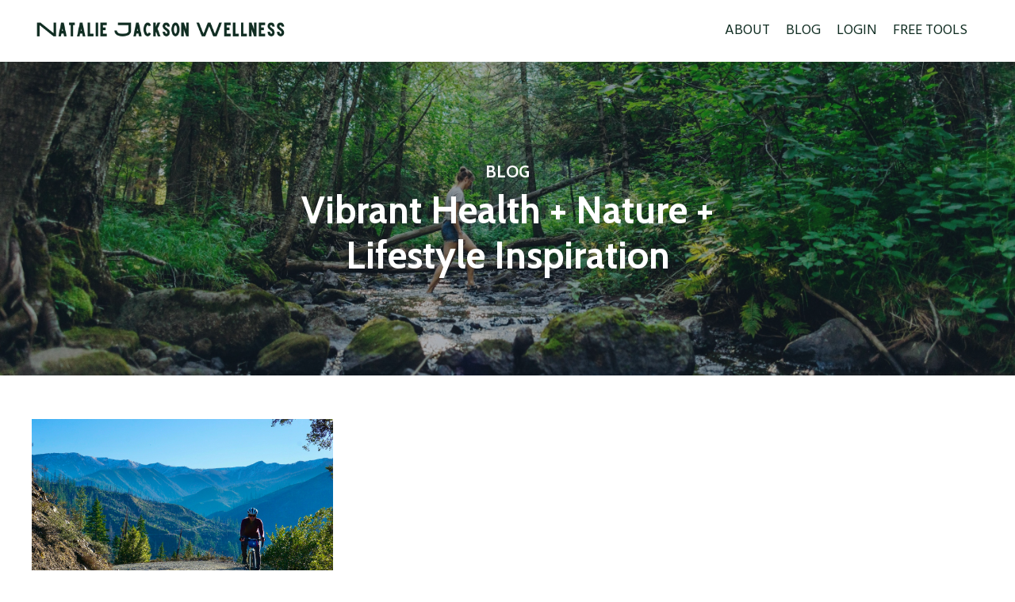

--- FILE ---
content_type: text/html; charset=utf-8
request_url: https://www.nataliejacksonwellness.com/blog?tag=motivation
body_size: 7569
content:
<!doctype html>
<html lang="en">
  <head>
    
              <meta name="csrf-param" content="authenticity_token">
              <meta name="csrf-token" content="ud/CgI6fUxXEWctJv9ShsctvLIdWQtwbq+CHp3Ern754meKjOZaCy3toyLbyzSJA07loAJ/dcD8TnkwqOdUbKA==">
            
    <title>
      
        Blog
      
    </title>
    <meta charset="utf-8" />
    <meta http-equiv="x-ua-compatible" content="ie=edge, chrome=1">
    <meta name="viewport" content="width=device-width, initial-scale=1, shrink-to-fit=no">
    
      <meta name="description" content="Be inspired with these short &#39;n&#39; sweet blog posts including topics on vibrant health, nature, and travel lifestyle." />
    
    <meta property="og:type" content="website">
<meta property="og:url" content="https://www.nataliejacksonwellness.com/blog?tag=motivation">
<meta name="twitter:card" content="summary_large_image">

<meta property="og:title" content="Blog">
<meta name="twitter:title" content="Blog">


<meta property="og:description" content="Be inspired with these short &#39;n&#39; sweet blog posts including topics on vibrant health, nature, and travel lifestyle.">
<meta name="twitter:description" content="Be inspired with these short &#39;n&#39; sweet blog posts including topics on vibrant health, nature, and travel lifestyle.">


<meta property="og:image" content="https://kajabi-storefronts-production.kajabi-cdn.com/kajabi-storefronts-production/sites/2147491301/images/0fBQTx22SOWsULefIXZy_file.jpg">
<meta name="twitter:image" content="https://kajabi-storefronts-production.kajabi-cdn.com/kajabi-storefronts-production/sites/2147491301/images/0fBQTx22SOWsULefIXZy_file.jpg">


    
      <link href="https://kajabi-storefronts-production.kajabi-cdn.com/kajabi-storefronts-production/file-uploads/sites/2147491301/images/474aae4-b8c-adfa-7a20-bfbf8a07ae08_watermark_6_.png?v=2" rel="shortcut icon" />
    
    <link rel="canonical" href="https://www.nataliejacksonwellness.com/blog?tag=motivation" />

    <!-- Google Fonts ====================================================== -->
    <link rel="preconnect" href="https://fonts.gstatic.com" crossorigin>
    <link rel="stylesheet" media="print" onload="this.onload=null;this.removeAttribute(&#39;media&#39;);" type="text/css" href="//fonts.googleapis.com/css?family=Hind:400,700,400italic,700italic|Cabin:400,700,400italic,700italic&amp;display=swap" />

    <!-- Kajabi CSS ======================================================== -->
    <link rel="stylesheet" media="print" onload="this.onload=null;this.removeAttribute(&#39;media&#39;);" type="text/css" href="https://kajabi-app-assets.kajabi-cdn.com/assets/core-0d125629e028a5a14579c81397830a1acd5cf5a9f3ec2d0de19efb9b0795fb03.css" />

    

    <!-- Font Awesome Icons -->
    <link rel="stylesheet" media="print" onload="this.onload=null;this.removeAttribute(&#39;media&#39;);" type="text/css" crossorigin="anonymous" href="https://use.fontawesome.com/releases/v5.15.2/css/all.css" />

    <link rel="stylesheet" media="screen" href="https://kajabi-storefronts-production.kajabi-cdn.com/kajabi-storefronts-production/themes/2147822052/assets/styles.css?1768405240009387" />

    <!-- Customer CSS ====================================================== -->
    <!-- If you're using custom css that affects the first render of the page, replace async_style_link below with styesheet_tag -->
    <link rel="stylesheet" media="print" onload="this.onload=null;this.removeAttribute(&#39;media&#39;);" type="text/css" href="https://kajabi-storefronts-production.kajabi-cdn.com/kajabi-storefronts-production/themes/2147822052/assets/overrides.css?1768405240009387" />
    <style>
  /* Custom CSS Added Via Theme Settings */
  /* CSS Overrides go here */
</style>


    <!-- Kajabi Editor Only CSS ============================================ -->
    

    <!-- Header hook ======================================================= -->
    <link rel="alternate" type="application/rss+xml" title="Blog" href="https://www.nataliejacksonwellness.com/blog.rss" /><script type="text/javascript">
  var Kajabi = Kajabi || {};
</script>
<script type="text/javascript">
  Kajabi.currentSiteUser = {
    "id" : "-1",
    "type" : "Guest",
    "contactId" : "",
  };
</script>
<script type="text/javascript">
  Kajabi.theme = {
    activeThemeName: "Serenity",
    previewThemeId: null,
    editor: false
  };
</script>
<meta name="turbo-prefetch" content="false">
<style type="text/css">
  #editor-overlay {
    display: none;
    border-color: #2E91FC;
    position: absolute;
    background-color: rgba(46,145,252,0.05);
    border-style: dashed;
    border-width: 3px;
    border-radius: 3px;
    pointer-events: none;
    cursor: pointer;
    z-index: 10000000000;
  }
  .editor-overlay-button {
    color: white;
    background: #2E91FC;
    border-radius: 2px;
    font-size: 13px;
    margin-inline-start: -24px;
    margin-block-start: -12px;
    padding-block: 3px;
    padding-inline: 10px;
    text-transform:uppercase;
    font-weight:bold;
    letter-spacing:1.5px;

    left: 50%;
    top: 50%;
    position: absolute;
  }
</style>
<script src="https://kajabi-app-assets.kajabi-cdn.com/vite/assets/track_analytics-999259ad.js" crossorigin="anonymous" type="module"></script><link rel="modulepreload" href="https://kajabi-app-assets.kajabi-cdn.com/vite/assets/stimulus-576c66eb.js" as="script" crossorigin="anonymous">
<link rel="modulepreload" href="https://kajabi-app-assets.kajabi-cdn.com/vite/assets/track_product_analytics-9c66ca0a.js" as="script" crossorigin="anonymous">
<link rel="modulepreload" href="https://kajabi-app-assets.kajabi-cdn.com/vite/assets/stimulus-e54d982b.js" as="script" crossorigin="anonymous">
<link rel="modulepreload" href="https://kajabi-app-assets.kajabi-cdn.com/vite/assets/trackProductAnalytics-3d5f89d8.js" as="script" crossorigin="anonymous">      <script type="text/javascript">
        if (typeof (window.rudderanalytics) === "undefined") {
          !function(){"use strict";window.RudderSnippetVersion="3.0.3";var sdkBaseUrl="https://cdn.rudderlabs.com/v3"
          ;var sdkName="rsa.min.js";var asyncScript=true;window.rudderAnalyticsBuildType="legacy",window.rudderanalytics=[]
          ;var e=["setDefaultInstanceKey","load","ready","page","track","identify","alias","group","reset","setAnonymousId","startSession","endSession","consent"]
          ;for(var n=0;n<e.length;n++){var t=e[n];window.rudderanalytics[t]=function(e){return function(){
          window.rudderanalytics.push([e].concat(Array.prototype.slice.call(arguments)))}}(t)}try{
          new Function('return import("")'),window.rudderAnalyticsBuildType="modern"}catch(a){}
          if(window.rudderAnalyticsMount=function(){
          "undefined"==typeof globalThis&&(Object.defineProperty(Object.prototype,"__globalThis_magic__",{get:function get(){
          return this},configurable:true}),__globalThis_magic__.globalThis=__globalThis_magic__,
          delete Object.prototype.__globalThis_magic__);var e=document.createElement("script")
          ;e.src="".concat(sdkBaseUrl,"/").concat(window.rudderAnalyticsBuildType,"/").concat(sdkName),e.async=asyncScript,
          document.head?document.head.appendChild(e):document.body.appendChild(e)
          },"undefined"==typeof Promise||"undefined"==typeof globalThis){var d=document.createElement("script")
          ;d.src="https://polyfill-fastly.io/v3/polyfill.min.js?version=3.111.0&features=Symbol%2CPromise&callback=rudderAnalyticsMount",
          d.async=asyncScript,document.head?document.head.appendChild(d):document.body.appendChild(d)}else{
          window.rudderAnalyticsMount()}window.rudderanalytics.load("2apYBMHHHWpiGqicceKmzPebApa","https://kajabiaarnyhwq.dataplane.rudderstack.com",{})}();
        }
      </script>
      <script type="text/javascript">
        if (typeof (window.rudderanalytics) !== "undefined") {
          rudderanalytics.page({"account_id":"2147490676","site_id":"2147491301"});
        }
      </script>
      <script type="text/javascript">
        if (typeof (window.rudderanalytics) !== "undefined") {
          (function () {
            function AnalyticsClickHandler (event) {
              const targetEl = event.target.closest('a') || event.target.closest('button');
              if (targetEl) {
                rudderanalytics.track('Site Link Clicked', Object.assign(
                  {"account_id":"2147490676","site_id":"2147491301"},
                  {
                    link_text: targetEl.textContent.trim(),
                    link_href: targetEl.href,
                    tag_name: targetEl.tagName,
                  }
                ));
              }
            };
            document.addEventListener('click', AnalyticsClickHandler);
          })();
        }
      </script>
<meta name='site_locale' content='en'><style type="text/css">
  /* Font Awesome 4 */
  .fa.fa-twitter{
    font-family:sans-serif;
  }
  .fa.fa-twitter::before{
    content:"𝕏";
    font-size:1.2em;
  }

  /* Font Awesome 5 */
  .fab.fa-twitter{
    font-family:sans-serif;
  }
  .fab.fa-twitter::before{
    content:"𝕏";
    font-size:1.2em;
  }
</style>
<link rel="stylesheet" href="https://cdn.jsdelivr.net/npm/@kajabi-ui/styles@1.0.4/dist/kajabi_products/kajabi_products.css" />
<script type="module" src="https://cdn.jsdelivr.net/npm/@pine-ds/core@3.14.0/dist/pine-core/pine-core.esm.js"></script>
<script nomodule src="https://cdn.jsdelivr.net/npm/@pine-ds/core@3.14.0/dist/pine-core/index.esm.js"></script>


  </head>

  <style>
  

  
    
      body {
        background-color: #ffffff;
      }
    
  
</style>

  <body id="encore-theme" class="background-light">
    


    <div id="section-header" data-section-id="header">

<style>
  /* Default Header Styles */
  .header {
    
      background-color: #ffffff;
    
    font-size: 18px;
  }
  .header a,
  .header a.link-list__link,
  .header a.link-list__link:hover,
  .header a.social-icons__icon,
  .header .user__login a,
  .header .dropdown__item a,
  .header .dropdown__trigger:hover {
    color: #102d22;
  }
  .header .dropdown__trigger {
    color: #102d22 !important;
  }
  /* Mobile Header Styles */
  @media (max-width: 767px) {
    .header {
      
      font-size: 16px;
    }
    
    .header .hamburger__slices .hamburger__slice {
      
        background-color: #85a196;
      
    }
    
      .header a.link-list__link, .dropdown__item a, .header__content--mobile {
        text-align: center;
      }
    
    .header--overlay .header__content--mobile  {
      padding-bottom: 20px;
    }
  }
  /* Sticky Styles */
  
</style>

<div class="hidden">
  
    
  
    
  
  
  
  
</div>

<header class="header header--overlay    background-light header--close-on-scroll" kjb-settings-id="sections_header_settings_background_color">
  <div class="hello-bars">
    
      
    
      
    
  </div>
  
    <div class="header__wrap">
      <div class="header__content header__content--desktop background-light">
        <div class="container header__container media justify-content-around">
          
            
                <style>
@media (min-width: 768px) {
  #block-1653017473088 {
    text-align: left;
  }
} 
</style>

<div 
  id="block-1653017473088" 
  class="header__block header__block--logo header__block--show header__switch-content stretch" 
  kjb-settings-id="sections_header_blocks_1653017473088_settings_stretch"
  
>
  

<style>
  #block-1653017473088 {
    line-height: 1;
  }
  #block-1653017473088 .logo__image {
    display: block;
    width: 325px;
  }
  #block-1653017473088 .logo__text {
    color: #102d22;
  }
</style>

<a class="logo" href="/">
  
    
      <img loading="auto" class="logo__image" alt="Header Logo" kjb-settings-id="sections_header_blocks_1653017473088_settings_logo" src="https://kajabi-storefronts-production.kajabi-cdn.com/kajabi-storefronts-production/themes/2147822052/settings_images/dr2hPW7SUSi9iB9BFKYd_Natalie_Jackson_Wellness_2.png" />
    
  
</a>

</div>

              
          
            
                <style>
@media (min-width: 768px) {
  #block-1652997436762 {
    text-align: right;
  }
} 
</style>

<div 
  id="block-1652997436762" 
  class="header__block header__switch-content header__block--menu stretch" 
  kjb-settings-id="sections_header_blocks_1652997436762_settings_stretch"
  
>
  <div class="link-list justify-content-right" kjb-settings-id="sections_header_blocks_1652997436762_settings_menu">
  
    <a class="link-list__link" href="https://natalie-jackson-wellness.mykajabi.com/site/about" >ABOUT</a>
  
    <a class="link-list__link" href="https://www.nataliejacksonwellness.com/blog" >BLOG</a>
  
    <a class="link-list__link" href="https://www.nataliejacksonwellness.com/login" >LOGIN</a>
  
    <a class="link-list__link" href="https://www.nataliejacksonwellness.com/travel-with-habits-checklist-1" >FREE TOOLS</a>
  
</div>

</div>

              
          
          
            <div class="hamburger hidden--desktop" kjb-settings-id="sections_header_settings_hamburger_color">
              <div class="hamburger__slices">
                <div class="hamburger__slice hamburger--slice-1"></div>
                <div class="hamburger__slice hamburger--slice-2"></div>
                <div class="hamburger__slice hamburger--slice-3"></div>
                <div class="hamburger__slice hamburger--slice-4"></div>
              </div>
            </div>
          
          
        </div>
      </div>
      <div class="header__content header__content--mobile">
        <div class="header__switch-content header__spacer"></div>
      </div>
    </div>
  
</header>

</div>
    <main>
      <div data-dynamic-sections=blog><div id="section-1607887261302" data-section-id="1607887261302"><style>
  
    #section-1607887261302 {
      background-image: url(https://kajabi-storefronts-production.kajabi-cdn.com/kajabi-storefronts-production/themes/2147822052/settings_images/Uf5GQCRqTEqOjx7qYUcU_ccboylephotos-102.jpg);
      background-position: center;
    }
  
  #section-1607887261302 .section__overlay {
    position: absolute;
    width: 100%;
    height: 100%;
    left: 0;
    top: 0;
    background-color: rgba(28, 40, 56, 0.37);
  }
  #section-1607887261302 .sizer {
    padding-top: 40px;
    padding-bottom: 60px;
  }
  #section-1607887261302 .container {
    max-width: calc(1260px + 10px + 10px);
    padding-right: 10px;
    padding-left: 10px;
    
  }
  #section-1607887261302 .row {
    
  }
  #section-1607887261302 .container--full {
    width: 100%;
    max-width: calc(100% + 10px + 10px);
  }
  @media (min-width: 768px) {
    
      #section-1607887261302 {
        
      }
    
    #section-1607887261302 .sizer {
      padding-top: 80px;
      padding-bottom: 100px;
    }
    #section-1607887261302 .container {
      max-width: calc(1260px + 40px + 40px);
      padding-right: 40px;
      padding-left: 40px;
    }
    #section-1607887261302 .container--full {
      max-width: calc(100% + 40px + 40px);
    }
  }
  
  
</style>


<section kjb-settings-id="sections_1607887261302_settings_background_color"
  class="section
  
  
   background-dark "
  data-reveal-event=""
  data-reveal-offset=""
  data-reveal-units="seconds">
  <div class="sizer ">
    
    <div class="section__overlay"></div>
    <div class="container ">
      <div class="row align-items-center justify-content-center">
        
          




<style>
  /* flush setting */
  
  
  /* margin settings */
  #block-1607887261302_0, [data-slick-id="1607887261302_0"] {
    margin-top: 0px;
    margin-right: 0px;
    margin-bottom: 0px;
    margin-left: 0px;
  }
  #block-1607887261302_0 .block, [data-slick-id="1607887261302_0"] .block {
    /* border settings */
    border: 4px none black;
    border-radius: 4px;
    

    /* background color */
    
    /* default padding for mobile */
    
    
    
    /* mobile padding overrides */
    
    
    
    
    
  }

  @media (min-width: 768px) {
    /* desktop margin settings */
    #block-1607887261302_0, [data-slick-id="1607887261302_0"] {
      margin-top: 0px;
      margin-right: 0px;
      margin-bottom: 0px;
      margin-left: 0px;
    }
    #block-1607887261302_0 .block, [data-slick-id="1607887261302_0"] .block {
      /* default padding for desktop  */
      
      
      /* desktop padding overrides */
      
      
      
      
      
    }
  }
  /* mobile text align */
  @media (max-width: 767px) {
    #block-1607887261302_0, [data-slick-id="1607887261302_0"] {
      text-align: left;
    }
  }
</style>



<div
  id="block-1607887261302_0"
  class="
  block-type--text
  text-center
  col-6
  
  
  
    
  
  
  "
  
  data-reveal-event=""
  data-reveal-offset=""
  data-reveal-units="seconds"
  
    kjb-settings-id="sections_1607887261302_blocks_1607887261302_0_settings_width"
  
  
>
  <div class="block
    box-shadow-none
    "
    
      data-aos="none-up"
      data-aos-delay="0"
      data-aos-duration="1000"
    
    
  >
    
    <style>
  
  #block-1577982541036_0 .btn {
    margin-top: 1rem;
  }
</style>


  <h4>&nbsp;</h4>
<h4>BLOG</h4>
<h1>Vibrant Health + Nature + Lifestyle Inspiration</h1>




  </div>
</div>


        
      </div>
    </div>
  </div>
</section>
</div><div id="section-1599589855686" data-section-id="1599589855686"><style>
  
  .blog-listings {
    background-color: ;
  }
  .blog-listings .sizer {
    padding-top: 40px;
    padding-bottom: 40px;
  }
  .blog-listings .container {
    max-width: calc(1260px + 10px + 10px);
    padding-right: 10px;
    padding-left: 10px;
  }
  .blog-listing__panel {
    background-color: #ffffff;
    border-color: ;
    border-radius: 4px;
    border-style: none;
    border-width: 25px ;
  }
  .blog-listing__title {
    color:  !important;
  }
  .blog-listing__title:hover {
    color:  !important;
  }
  .blog-listing__date {
    color: ;
  }
  .tag {
    color: ;
    background-color: ;
  }
  .tag:hover {
    color: ;
    background-color: ;
  }
  .blog-listing__content {
    color: ;
  }
  .blog-listing__more {
    color: ;
  }
  @media (min-width: 768px) {
    
    .blog-listings .sizer {
      padding-top: 40px;
      padding-bottom: 40px;
    }
    .blog-listings .container {
      max-width: calc(1260px + 40px + 40px);
      padding-right: 40px;
      padding-left: 40px;
    }
  }
  .pag__link {
    color: ;
  }
  .pag__link--current {
    color: ;
  }
  .pag__link--disabled {
    color: ;
  }
</style>

<section class="blog-listings " kjb-settings-id="sections_1599589855686_settings_background_color">
  <div class="sizer">
    
    <div class="container">
      <div class="row">
        
          <div class="col-lg-12">
        
          <div class="blog-listings__content blog-listings__content--grid-3">
            
              
                





<div class="blog-listing blog-listing--grid-3 blog-listing--has-media">
  
    <div class="blog-listing__media">
      
        
          <a href="/blog/simple-morning-practices-to-set-a-positive-tone-to-your-day">
            <img loading="auto" alt="" src="https://kajabi-storefronts-production.kajabi-cdn.com/kajabi-storefronts-production/blogs/2147485544/images/6RtGZad3RiePG0f8v7ni_DSC06521.jpeg" />
          </a>
        
      
    </div>
    <div class="blog-listing__data">
      <a class="h3 blog-listing__title" href="/blog/simple-morning-practices-to-set-a-positive-tone-to-your-day">The Number One Way To Get Inspired To Exercise Everyday</a>
      
      
      
      
    </div>
  
</div>

              
              
            
          </div>
        </div>
        <style>
   .sidebar__panel {
     background-color: #ffffff;
     border-color: ;
     border-radius: 4px;
     border-style: none;
     border-width: 25px ;
   }
</style>

<div class="col-lg-3 sidebar__container--left sidebar__container--top sidebar__container--hidden-desktop sidebar__container--hidden-mobile">
  <div class="sidebar" kjb-settings-id="sections_1599589855686_settings_show_sidebar">
    
      
        <div class="sidebar__block">
          
              <style>
  .sidebar-categories--1600115512118 {
    text-align: left;
  }
  .sidebar-categories--1600115512118 .sidebar-categories__title {
    color: ;
  }
  .sidebar-categories--1600115512118 .sidebar-categories__select {
    color:  !important;
  }
  .sidebar-categories--1600115512118 .sidebar-categories__link {
    color: ;
  }
  .sidebar-categories--1600115512118 .sidebar-categories__tag {
    color: ;
  }
</style>

<div class="sidebar-categories sidebar-categories--1600115512118">
  <p
    class="h5 sidebar-categories__title"
    kjb-settings-id="sections_1599589855686_blocks_1600115512118_settings_heading"
    
  >
    Categories
  </p>
  
    <a class="sidebar-categories__link" href="/blog" kjb-settings-id="sections_1599589855686_blocks_1600115512118_settings_all_tags">All Categories</a>
    
      
        <a class="sidebar-categories__tag" href="https://www.nataliejacksonwellness.com/blog?tag=anxiety">anxiety</a>
      
    
      
        <a class="sidebar-categories__tag" href="https://www.nataliejacksonwellness.com/blog?tag=balance">balance</a>
      
    
      
        <a class="sidebar-categories__tag" href="https://www.nataliejacksonwellness.com/blog?tag=body+oils">body oils</a>
      
    
      
        <a class="sidebar-categories__tag" href="https://www.nataliejacksonwellness.com/blog?tag=bodycare">bodycare</a>
      
    
      
        <a class="sidebar-categories__tag" href="https://www.nataliejacksonwellness.com/blog?tag=breakfast">breakfast</a>
      
    
      
        <a class="sidebar-categories__tag" href="https://www.nataliejacksonwellness.com/blog?tag=change+in+seasons">change in seasons</a>
      
    
      
        <a class="sidebar-categories__tag" href="https://www.nataliejacksonwellness.com/blog?tag=circadian+rhythm">circadian rhythm</a>
      
    
      
        <a class="sidebar-categories__tag" href="https://www.nataliejacksonwellness.com/blog?tag=cold+water+therapy">cold water therapy</a>
      
    
      
        <a class="sidebar-categories__tag" href="https://www.nataliejacksonwellness.com/blog?tag=community">community</a>
      
    
      
        <a class="sidebar-categories__tag" href="https://www.nataliejacksonwellness.com/blog?tag=detox">detox</a>
      
    
      
        <a class="sidebar-categories__tag" href="https://www.nataliejacksonwellness.com/blog?tag=eating">eating</a>
      
    
      
        <a class="sidebar-categories__tag" href="https://www.nataliejacksonwellness.com/blog?tag=energy">energy</a>
      
    
      
        <a class="sidebar-categories__tag" href="https://www.nataliejacksonwellness.com/blog?tag=exercise">exercise</a>
      
    
      
        <a class="sidebar-categories__tag" href="https://www.nataliejacksonwellness.com/blog?tag=fall">fall</a>
      
    
      
        <a class="sidebar-categories__tag" href="https://www.nataliejacksonwellness.com/blog?tag=fall+foods">fall foods</a>
      
    
      
        <a class="sidebar-categories__tag" href="https://www.nataliejacksonwellness.com/blog?tag=holidays">holidays</a>
      
    
      
        <a class="sidebar-categories__tag" href="https://www.nataliejacksonwellness.com/blog?tag=hydration">hydration</a>
      
    
      
        <a class="sidebar-categories__tag" href="https://www.nataliejacksonwellness.com/blog?tag=lower+anxiety">lower anxiety</a>
      
    
      
        <a class="sidebar-categories__tag" href="https://www.nataliejacksonwellness.com/blog?tag=morning+routine">morning routine</a>
      
    
      
        <a class="sidebar-categories__tag sidebar-categories__tag--active" href="https://www.nataliejacksonwellness.com/blog?tag=motivation">motivation</a>
      
    
      
        <a class="sidebar-categories__tag" href="https://www.nataliejacksonwellness.com/blog?tag=movement">movement</a>
      
    
      
        <a class="sidebar-categories__tag" href="https://www.nataliejacksonwellness.com/blog?tag=recipes">recipes</a>
      
    
      
        <a class="sidebar-categories__tag" href="https://www.nataliejacksonwellness.com/blog?tag=rest">rest</a>
      
    
      
        <a class="sidebar-categories__tag" href="https://www.nataliejacksonwellness.com/blog?tag=rhythm">rhythm</a>
      
    
      
        <a class="sidebar-categories__tag" href="https://www.nataliejacksonwellness.com/blog?tag=simple+habits">simple habits</a>
      
    
      
        <a class="sidebar-categories__tag" href="https://www.nataliejacksonwellness.com/blog?tag=sleep">sleep</a>
      
    
      
        <a class="sidebar-categories__tag" href="https://www.nataliejacksonwellness.com/blog?tag=social">social</a>
      
    
      
        <a class="sidebar-categories__tag" href="https://www.nataliejacksonwellness.com/blog?tag=transitions">transitions</a>
      
    
      
        <a class="sidebar-categories__tag" href="https://www.nataliejacksonwellness.com/blog?tag=vacation">vacation</a>
      
    
  
</div>

            
        </div>
      
        <div class="sidebar__block">
          
              <style>
  .social-icons--1600115515053 .social-icons__icons {
    justify-content: 
  }
  .social-icons--1600115515053 .social-icons__icon {
    color:  !important;
  }
  .social-icons--1600115515053.social-icons--round .social-icons__icon {
    background-color: #628971;
  }
  .social-icons--1600115515053.social-icons--square .social-icons__icon {
    background-color: #628971;
  }
  
    
  
  @media (min-width: 768px) {
    .social-icons--1600115515053 .social-icons__icons {
      justify-content: 
    }
  }
</style>


<style>
  .social-icons--1600115515053 {
    text-align: left;
  }
  
  .social-icons--1600115515053 .social-icons__heading {
    color: ;
  }
</style>

<div class="social-icons social-icons--sidebar social-icons-- social-icons--1600115515053" kjb-settings-id="sections_1599589855686_blocks_1600115515053_settings_social_icons_text_color">
  <p class="h5 social-icons__heading" >
    Follow
  </p>
  <div class="social-icons__icons">
    


  <a class="social-icons__icon social-icons__icon--" href="https://www.instagram.com/nataliejacksonwellness/?hl=en"  kjb-settings-id="sections_1599589855686_blocks_1600115515053_settings_social_icon_link_instagram">
    <i class="fab fa-instagram"></i>
  </a>


  <a class="social-icons__icon social-icons__icon--" href="https://www.youtube.com/channel/UCEzKX9ke3yMKDSh5XoGA-yQ/videos"  kjb-settings-id="sections_1599589855686_blocks_1600115515053_settings_social_icon_link_youtube">
    <i class="fab fa-youtube"></i>
  </a>

















  </div>
</div>

            
        </div>
      
    
  </div>
</div>

      </div>
    </div>
  </div>
</section>

</div></div>
    </main>
    <div id="section-footer" data-section-id="footer">
  <style>
    #section-footer {
      -webkit-box-flex: 1;
      -ms-flex-positive: 1;
      flex-grow: 1;
      display: -webkit-box;
      display: -ms-flexbox;
      display: flex;
    }
    .footer {
      -webkit-box-flex: 1;
      -ms-flex-positive: 1;
      flex-grow: 1;
    }
  </style>

<style>
  .footer {
    background-color: #325544;
  }
  .footer, .footer__block {
    font-size: 16px;
    color: #ecf0f1;
  }
  .footer .logo__text {
    color: ;
  }
  .footer .link-list__links {
    width: 100%;
  }
  .footer a.link-list__link {
    color: #ecf0f1;
  }
  .footer .link-list__link:hover {
    color: #ecf0f1;
  }
  .copyright {
    color: #ecf0f1;
  }
  @media (min-width: 768px) {
    .footer, .footer__block {
      font-size: 18px;
    }
  }
  .powered-by a {
    color: #7f8ea1 !important;
  }
  
</style>

<footer class="footer   background-dark  " kjb-settings-id="sections_footer_settings_background_color">
  <div class="footer__content">
    <div class="container footer__container media">
      
        
            <div 
  id="block-1668486405840" 
  class="footer__block "
  
>
  <span class="copyright" kjb-settings-id="sections_footer_blocks_1668486405840_settings_copyright" role="presentation">
  &copy; 2026 Natalie Jackson Wellness LLC
</span>

</div>

          
      
    </div>
    

  </div>

</footer>

</div>
    <div id="section-exit_pop" data-section-id="exit_pop"><style>
  #exit-pop .modal__content {
    background: ;
  }
  
</style>






</div>
    <div id="section-two_step" data-section-id="two_step"><style>
  #two-step .modal__content {
    background: ;
  }
  
</style>

<div class="modal two-step" id="two-step" kjb-settings-id="sections_two_step_settings_two_step_edit">
  <div class="modal__content background-unrecognized">
    <div class="close-x">
      <div class="close-x__part"></div>
      <div class="close-x__part"></div>
    </div>
    <div class="modal__body row text- align-items-start justify-content-left">
      
         
              




<style>
  /* flush setting */
  
  
  /* margin settings */
  #block-1585757540189, [data-slick-id="1585757540189"] {
    margin-top: 0px;
    margin-right: 0px;
    margin-bottom: 0px;
    margin-left: 0px;
  }
  #block-1585757540189 .block, [data-slick-id="1585757540189"] .block {
    /* border settings */
    border: 4px none black;
    border-radius: 4px;
    

    /* background color */
    
    /* default padding for mobile */
    
    
    
    /* mobile padding overrides */
    
      padding: 0;
    
    
    
    
    
  }

  @media (min-width: 768px) {
    /* desktop margin settings */
    #block-1585757540189, [data-slick-id="1585757540189"] {
      margin-top: 0px;
      margin-right: 0px;
      margin-bottom: 0px;
      margin-left: 0px;
    }
    #block-1585757540189 .block, [data-slick-id="1585757540189"] .block {
      /* default padding for desktop  */
      
      
      /* desktop padding overrides */
      
        padding: 0;
      
      
      
      
      
    }
  }
  /* mobile text align */
  @media (max-width: 767px) {
    #block-1585757540189, [data-slick-id="1585757540189"] {
      text-align: ;
    }
  }
</style>



<div
  id="block-1585757540189"
  class="
  block-type--image
  text-
  col-12
  
  
  
  
  "
  
  data-reveal-event=""
  data-reveal-offset=""
  data-reveal-units=""
  
    kjb-settings-id="sections_two_step_blocks_1585757540189_settings_width"
  
  
>
  <div class="block
    box-shadow-none
    "
    
      data-aos="-"
      data-aos-delay=""
      data-aos-duration=""
    
    
  >
    
    

<style>
  #block-1585757540189 .block,
  [data-slick-id="1585757540189"] .block {
    display: flex;
    justify-content: flex-start;
  }
  #block-1585757540189 .image,
  [data-slick-id="1585757540189"] .image {
    width: 100%;
    overflow: hidden;
    
    border-radius: 4px;
    
  }
  #block-1585757540189 .image__image,
  [data-slick-id="1585757540189"] .image__image {
    width: 100%;
    
  }
  #block-1585757540189 .image__overlay,
  [data-slick-id="1585757540189"] .image__overlay {
    
      opacity: 0;
    
    background-color: #fff;
    border-radius: 4px;
    
  }
  
  #block-1585757540189 .image__overlay-text,
  [data-slick-id="1585757540189"] .image__overlay-text {
    color:  !important;
  }
  @media (min-width: 768px) {
    #block-1585757540189 .block,
    [data-slick-id="1585757540189"] .block {
        display: flex;
        justify-content: flex-start;
    }
    #block-1585757540189 .image__overlay,
    [data-slick-id="1585757540189"] .image__overlay {
      
        opacity: 0;
      
    }
    #block-1585757540189 .image__overlay:hover {
      opacity: 1;
    }
  }
  
</style>

<div class="image">
  
    
        <img loading="auto" class="image__image" alt="" kjb-settings-id="sections_two_step_blocks_1585757540189_settings_image" src="https://kajabi-storefronts-production.kajabi-cdn.com/kajabi-storefronts-production/themes/2147822052/assets/placeholder.png?1768405240009387" />
    
    
  
</div>

  </div>
</div>


            
      
         
              




<style>
  /* flush setting */
  
  
  /* margin settings */
  #block-1585757543890, [data-slick-id="1585757543890"] {
    margin-top: 0px;
    margin-right: 0px;
    margin-bottom: 0px;
    margin-left: 0px;
  }
  #block-1585757543890 .block, [data-slick-id="1585757543890"] .block {
    /* border settings */
    border: 4px none black;
    border-radius: 4px;
    

    /* background color */
    
    /* default padding for mobile */
    
    
    
    /* mobile padding overrides */
    
    
    
    
    
  }

  @media (min-width: 768px) {
    /* desktop margin settings */
    #block-1585757543890, [data-slick-id="1585757543890"] {
      margin-top: 0px;
      margin-right: 0px;
      margin-bottom: 0px;
      margin-left: 0px;
    }
    #block-1585757543890 .block, [data-slick-id="1585757543890"] .block {
      /* default padding for desktop  */
      
      
      /* desktop padding overrides */
      
      
      
      
      
    }
  }
  /* mobile text align */
  @media (max-width: 767px) {
    #block-1585757543890, [data-slick-id="1585757543890"] {
      text-align: center;
    }
  }
</style>



<div
  id="block-1585757543890"
  class="
  block-type--form
  text-center
  col-12
  
  
  
  
  "
  
  data-reveal-event=""
  data-reveal-offset=""
  data-reveal-units=""
  
    kjb-settings-id="sections_two_step_blocks_1585757543890_settings_width"
  
  
>
  <div class="block
    box-shadow-none
    "
    
      data-aos="-"
      data-aos-delay=""
      data-aos-duration=""
    
    
  >
    
    








<style>
  #block-1585757543890 .form-btn {
    border-color: #d0e2e0;
    border-radius: 2px;
    background: #d0e2e0;
    color: #ffffff;
  }
  #block-1585757543890 .btn--outline {
    color: #d0e2e0;
    background: transparent;
  }
  #block-1585757543890 .disclaimer-text {
    font-size: 16px;
    margin-top: 1.25rem;
    margin-bottom: 0;
    color: #888;
  }
</style>



<div class="form">
  <div
    kjb-settings-id="sections_two_step_blocks_1585757543890_settings_text"
    
  >
    <h4>Join Our Free Trial</h4>
<p>Get started today before this once in a lifetime opportunity expires.</p>
  </div>
  
    <form data-parsley-validate="true" data-kjb-disable-on-submit="true" action="https://www.nataliejacksonwellness.com/forms/2148146635/form_submissions" accept-charset="UTF-8" method="post"><input name="utf8" type="hidden" value="&#x2713;" autocomplete="off" /><input type="hidden" name="authenticity_token" value="NzOM/kmB1oerWUORUgmAtqWNkzxfDARrvS4vRJVdUfodPw3dSeZ92ZRacaqalLTEj1OmNwa6VXW7/o0Hgoh/gQ==" autocomplete="off" /><input type="text" name="website_url" autofill="off" placeholder="Skip this field" style="display: none;" /><input type="hidden" name="kjb_fk_checksum" autofill="off" value="f275f81f92b2a014145eb68061f7bf0f" />
      <div class="">
        <input type="hidden" name="thank_you_url" value="">
        
          <div class="text-field form-group"><input type="text" name="form_submission[name]" id="form_submission_name" value="" required="required" class="form-control" placeholder="Full Name" /></div>
        
          <div class="email-field form-group"><input required="required" class="form-control" placeholder="Email" type="email" name="form_submission[email]" id="form_submission_email" /></div>
        
          <div class="recaptcha-field form-group">
      <div>
        <script src="https://www.google.com/recaptcha/api.js?onload=recaptchaInit_AD1D3D&render=explicit" async defer></script>
        <input id="recaptcha_AD1D3D" type="text" name="g-recaptcha-response-data" />
        <div id="recaptcha_AD1D3D_container" class="recaptcha-container"></div>

        <style type="text/css">
          .recaptcha-field {
            position: absolute;
            width: 0px;
            height: 0px;
            overflow: hidden;
            z-index: 10;
          }
        </style>

        <script type="text/javascript">
          window.recaptchaInit_AD1D3D = function() {
            initKajabiRecaptcha("recaptcha_AD1D3D", "recaptcha_AD1D3D_container", "6Lc_Wc0pAAAAAF53oyvx7dioTMB422PcvOC-vMgd");
          };
        </script>
      </div>
    </div>
        
        <div>
          
          <button
            id="form-button"
            class="form-btn btn--solid btn--auto btn--medium"
            type="submit"
            role="button"
            kjb-settings-id="sections_two_step_blocks_1585757543890_settings_btn_text"
          >Submit</button>
        </div>
      </div>
    </form>
    
  
</div>

  </div>
</div>


          
      
    </div>
  </div>
</div>



</div>
    <!-- Javascripts ======================================================= -->
<script src="https://kajabi-app-assets.kajabi-cdn.com/assets/encore_core-9ce78559ea26ee857d48a83ffa8868fa1d6e0743c6da46efe11250e7119cfb8d.js"></script>
<script src="https://kajabi-storefronts-production.kajabi-cdn.com/kajabi-storefronts-production/themes/2147822052/assets/scripts.js?1768405240009387"></script>



<!-- Customer JS ======================================================= -->
<script>
  /* Custom JS Added Via Theme Settings */
  /* Javascript code goes here */
</script>


  </body>
</html>

--- FILE ---
content_type: text/html; charset=utf-8
request_url: https://www.google.com/recaptcha/api2/anchor?ar=1&k=6Lc_Wc0pAAAAAF53oyvx7dioTMB422PcvOC-vMgd&co=aHR0cHM6Ly93d3cubmF0YWxpZWphY2tzb253ZWxsbmVzcy5jb206NDQz&hl=en&v=PoyoqOPhxBO7pBk68S4YbpHZ&size=invisible&anchor-ms=20000&execute-ms=30000&cb=ht6kas7zf3yx
body_size: 49504
content:
<!DOCTYPE HTML><html dir="ltr" lang="en"><head><meta http-equiv="Content-Type" content="text/html; charset=UTF-8">
<meta http-equiv="X-UA-Compatible" content="IE=edge">
<title>reCAPTCHA</title>
<style type="text/css">
/* cyrillic-ext */
@font-face {
  font-family: 'Roboto';
  font-style: normal;
  font-weight: 400;
  font-stretch: 100%;
  src: url(//fonts.gstatic.com/s/roboto/v48/KFO7CnqEu92Fr1ME7kSn66aGLdTylUAMa3GUBHMdazTgWw.woff2) format('woff2');
  unicode-range: U+0460-052F, U+1C80-1C8A, U+20B4, U+2DE0-2DFF, U+A640-A69F, U+FE2E-FE2F;
}
/* cyrillic */
@font-face {
  font-family: 'Roboto';
  font-style: normal;
  font-weight: 400;
  font-stretch: 100%;
  src: url(//fonts.gstatic.com/s/roboto/v48/KFO7CnqEu92Fr1ME7kSn66aGLdTylUAMa3iUBHMdazTgWw.woff2) format('woff2');
  unicode-range: U+0301, U+0400-045F, U+0490-0491, U+04B0-04B1, U+2116;
}
/* greek-ext */
@font-face {
  font-family: 'Roboto';
  font-style: normal;
  font-weight: 400;
  font-stretch: 100%;
  src: url(//fonts.gstatic.com/s/roboto/v48/KFO7CnqEu92Fr1ME7kSn66aGLdTylUAMa3CUBHMdazTgWw.woff2) format('woff2');
  unicode-range: U+1F00-1FFF;
}
/* greek */
@font-face {
  font-family: 'Roboto';
  font-style: normal;
  font-weight: 400;
  font-stretch: 100%;
  src: url(//fonts.gstatic.com/s/roboto/v48/KFO7CnqEu92Fr1ME7kSn66aGLdTylUAMa3-UBHMdazTgWw.woff2) format('woff2');
  unicode-range: U+0370-0377, U+037A-037F, U+0384-038A, U+038C, U+038E-03A1, U+03A3-03FF;
}
/* math */
@font-face {
  font-family: 'Roboto';
  font-style: normal;
  font-weight: 400;
  font-stretch: 100%;
  src: url(//fonts.gstatic.com/s/roboto/v48/KFO7CnqEu92Fr1ME7kSn66aGLdTylUAMawCUBHMdazTgWw.woff2) format('woff2');
  unicode-range: U+0302-0303, U+0305, U+0307-0308, U+0310, U+0312, U+0315, U+031A, U+0326-0327, U+032C, U+032F-0330, U+0332-0333, U+0338, U+033A, U+0346, U+034D, U+0391-03A1, U+03A3-03A9, U+03B1-03C9, U+03D1, U+03D5-03D6, U+03F0-03F1, U+03F4-03F5, U+2016-2017, U+2034-2038, U+203C, U+2040, U+2043, U+2047, U+2050, U+2057, U+205F, U+2070-2071, U+2074-208E, U+2090-209C, U+20D0-20DC, U+20E1, U+20E5-20EF, U+2100-2112, U+2114-2115, U+2117-2121, U+2123-214F, U+2190, U+2192, U+2194-21AE, U+21B0-21E5, U+21F1-21F2, U+21F4-2211, U+2213-2214, U+2216-22FF, U+2308-230B, U+2310, U+2319, U+231C-2321, U+2336-237A, U+237C, U+2395, U+239B-23B7, U+23D0, U+23DC-23E1, U+2474-2475, U+25AF, U+25B3, U+25B7, U+25BD, U+25C1, U+25CA, U+25CC, U+25FB, U+266D-266F, U+27C0-27FF, U+2900-2AFF, U+2B0E-2B11, U+2B30-2B4C, U+2BFE, U+3030, U+FF5B, U+FF5D, U+1D400-1D7FF, U+1EE00-1EEFF;
}
/* symbols */
@font-face {
  font-family: 'Roboto';
  font-style: normal;
  font-weight: 400;
  font-stretch: 100%;
  src: url(//fonts.gstatic.com/s/roboto/v48/KFO7CnqEu92Fr1ME7kSn66aGLdTylUAMaxKUBHMdazTgWw.woff2) format('woff2');
  unicode-range: U+0001-000C, U+000E-001F, U+007F-009F, U+20DD-20E0, U+20E2-20E4, U+2150-218F, U+2190, U+2192, U+2194-2199, U+21AF, U+21E6-21F0, U+21F3, U+2218-2219, U+2299, U+22C4-22C6, U+2300-243F, U+2440-244A, U+2460-24FF, U+25A0-27BF, U+2800-28FF, U+2921-2922, U+2981, U+29BF, U+29EB, U+2B00-2BFF, U+4DC0-4DFF, U+FFF9-FFFB, U+10140-1018E, U+10190-1019C, U+101A0, U+101D0-101FD, U+102E0-102FB, U+10E60-10E7E, U+1D2C0-1D2D3, U+1D2E0-1D37F, U+1F000-1F0FF, U+1F100-1F1AD, U+1F1E6-1F1FF, U+1F30D-1F30F, U+1F315, U+1F31C, U+1F31E, U+1F320-1F32C, U+1F336, U+1F378, U+1F37D, U+1F382, U+1F393-1F39F, U+1F3A7-1F3A8, U+1F3AC-1F3AF, U+1F3C2, U+1F3C4-1F3C6, U+1F3CA-1F3CE, U+1F3D4-1F3E0, U+1F3ED, U+1F3F1-1F3F3, U+1F3F5-1F3F7, U+1F408, U+1F415, U+1F41F, U+1F426, U+1F43F, U+1F441-1F442, U+1F444, U+1F446-1F449, U+1F44C-1F44E, U+1F453, U+1F46A, U+1F47D, U+1F4A3, U+1F4B0, U+1F4B3, U+1F4B9, U+1F4BB, U+1F4BF, U+1F4C8-1F4CB, U+1F4D6, U+1F4DA, U+1F4DF, U+1F4E3-1F4E6, U+1F4EA-1F4ED, U+1F4F7, U+1F4F9-1F4FB, U+1F4FD-1F4FE, U+1F503, U+1F507-1F50B, U+1F50D, U+1F512-1F513, U+1F53E-1F54A, U+1F54F-1F5FA, U+1F610, U+1F650-1F67F, U+1F687, U+1F68D, U+1F691, U+1F694, U+1F698, U+1F6AD, U+1F6B2, U+1F6B9-1F6BA, U+1F6BC, U+1F6C6-1F6CF, U+1F6D3-1F6D7, U+1F6E0-1F6EA, U+1F6F0-1F6F3, U+1F6F7-1F6FC, U+1F700-1F7FF, U+1F800-1F80B, U+1F810-1F847, U+1F850-1F859, U+1F860-1F887, U+1F890-1F8AD, U+1F8B0-1F8BB, U+1F8C0-1F8C1, U+1F900-1F90B, U+1F93B, U+1F946, U+1F984, U+1F996, U+1F9E9, U+1FA00-1FA6F, U+1FA70-1FA7C, U+1FA80-1FA89, U+1FA8F-1FAC6, U+1FACE-1FADC, U+1FADF-1FAE9, U+1FAF0-1FAF8, U+1FB00-1FBFF;
}
/* vietnamese */
@font-face {
  font-family: 'Roboto';
  font-style: normal;
  font-weight: 400;
  font-stretch: 100%;
  src: url(//fonts.gstatic.com/s/roboto/v48/KFO7CnqEu92Fr1ME7kSn66aGLdTylUAMa3OUBHMdazTgWw.woff2) format('woff2');
  unicode-range: U+0102-0103, U+0110-0111, U+0128-0129, U+0168-0169, U+01A0-01A1, U+01AF-01B0, U+0300-0301, U+0303-0304, U+0308-0309, U+0323, U+0329, U+1EA0-1EF9, U+20AB;
}
/* latin-ext */
@font-face {
  font-family: 'Roboto';
  font-style: normal;
  font-weight: 400;
  font-stretch: 100%;
  src: url(//fonts.gstatic.com/s/roboto/v48/KFO7CnqEu92Fr1ME7kSn66aGLdTylUAMa3KUBHMdazTgWw.woff2) format('woff2');
  unicode-range: U+0100-02BA, U+02BD-02C5, U+02C7-02CC, U+02CE-02D7, U+02DD-02FF, U+0304, U+0308, U+0329, U+1D00-1DBF, U+1E00-1E9F, U+1EF2-1EFF, U+2020, U+20A0-20AB, U+20AD-20C0, U+2113, U+2C60-2C7F, U+A720-A7FF;
}
/* latin */
@font-face {
  font-family: 'Roboto';
  font-style: normal;
  font-weight: 400;
  font-stretch: 100%;
  src: url(//fonts.gstatic.com/s/roboto/v48/KFO7CnqEu92Fr1ME7kSn66aGLdTylUAMa3yUBHMdazQ.woff2) format('woff2');
  unicode-range: U+0000-00FF, U+0131, U+0152-0153, U+02BB-02BC, U+02C6, U+02DA, U+02DC, U+0304, U+0308, U+0329, U+2000-206F, U+20AC, U+2122, U+2191, U+2193, U+2212, U+2215, U+FEFF, U+FFFD;
}
/* cyrillic-ext */
@font-face {
  font-family: 'Roboto';
  font-style: normal;
  font-weight: 500;
  font-stretch: 100%;
  src: url(//fonts.gstatic.com/s/roboto/v48/KFO7CnqEu92Fr1ME7kSn66aGLdTylUAMa3GUBHMdazTgWw.woff2) format('woff2');
  unicode-range: U+0460-052F, U+1C80-1C8A, U+20B4, U+2DE0-2DFF, U+A640-A69F, U+FE2E-FE2F;
}
/* cyrillic */
@font-face {
  font-family: 'Roboto';
  font-style: normal;
  font-weight: 500;
  font-stretch: 100%;
  src: url(//fonts.gstatic.com/s/roboto/v48/KFO7CnqEu92Fr1ME7kSn66aGLdTylUAMa3iUBHMdazTgWw.woff2) format('woff2');
  unicode-range: U+0301, U+0400-045F, U+0490-0491, U+04B0-04B1, U+2116;
}
/* greek-ext */
@font-face {
  font-family: 'Roboto';
  font-style: normal;
  font-weight: 500;
  font-stretch: 100%;
  src: url(//fonts.gstatic.com/s/roboto/v48/KFO7CnqEu92Fr1ME7kSn66aGLdTylUAMa3CUBHMdazTgWw.woff2) format('woff2');
  unicode-range: U+1F00-1FFF;
}
/* greek */
@font-face {
  font-family: 'Roboto';
  font-style: normal;
  font-weight: 500;
  font-stretch: 100%;
  src: url(//fonts.gstatic.com/s/roboto/v48/KFO7CnqEu92Fr1ME7kSn66aGLdTylUAMa3-UBHMdazTgWw.woff2) format('woff2');
  unicode-range: U+0370-0377, U+037A-037F, U+0384-038A, U+038C, U+038E-03A1, U+03A3-03FF;
}
/* math */
@font-face {
  font-family: 'Roboto';
  font-style: normal;
  font-weight: 500;
  font-stretch: 100%;
  src: url(//fonts.gstatic.com/s/roboto/v48/KFO7CnqEu92Fr1ME7kSn66aGLdTylUAMawCUBHMdazTgWw.woff2) format('woff2');
  unicode-range: U+0302-0303, U+0305, U+0307-0308, U+0310, U+0312, U+0315, U+031A, U+0326-0327, U+032C, U+032F-0330, U+0332-0333, U+0338, U+033A, U+0346, U+034D, U+0391-03A1, U+03A3-03A9, U+03B1-03C9, U+03D1, U+03D5-03D6, U+03F0-03F1, U+03F4-03F5, U+2016-2017, U+2034-2038, U+203C, U+2040, U+2043, U+2047, U+2050, U+2057, U+205F, U+2070-2071, U+2074-208E, U+2090-209C, U+20D0-20DC, U+20E1, U+20E5-20EF, U+2100-2112, U+2114-2115, U+2117-2121, U+2123-214F, U+2190, U+2192, U+2194-21AE, U+21B0-21E5, U+21F1-21F2, U+21F4-2211, U+2213-2214, U+2216-22FF, U+2308-230B, U+2310, U+2319, U+231C-2321, U+2336-237A, U+237C, U+2395, U+239B-23B7, U+23D0, U+23DC-23E1, U+2474-2475, U+25AF, U+25B3, U+25B7, U+25BD, U+25C1, U+25CA, U+25CC, U+25FB, U+266D-266F, U+27C0-27FF, U+2900-2AFF, U+2B0E-2B11, U+2B30-2B4C, U+2BFE, U+3030, U+FF5B, U+FF5D, U+1D400-1D7FF, U+1EE00-1EEFF;
}
/* symbols */
@font-face {
  font-family: 'Roboto';
  font-style: normal;
  font-weight: 500;
  font-stretch: 100%;
  src: url(//fonts.gstatic.com/s/roboto/v48/KFO7CnqEu92Fr1ME7kSn66aGLdTylUAMaxKUBHMdazTgWw.woff2) format('woff2');
  unicode-range: U+0001-000C, U+000E-001F, U+007F-009F, U+20DD-20E0, U+20E2-20E4, U+2150-218F, U+2190, U+2192, U+2194-2199, U+21AF, U+21E6-21F0, U+21F3, U+2218-2219, U+2299, U+22C4-22C6, U+2300-243F, U+2440-244A, U+2460-24FF, U+25A0-27BF, U+2800-28FF, U+2921-2922, U+2981, U+29BF, U+29EB, U+2B00-2BFF, U+4DC0-4DFF, U+FFF9-FFFB, U+10140-1018E, U+10190-1019C, U+101A0, U+101D0-101FD, U+102E0-102FB, U+10E60-10E7E, U+1D2C0-1D2D3, U+1D2E0-1D37F, U+1F000-1F0FF, U+1F100-1F1AD, U+1F1E6-1F1FF, U+1F30D-1F30F, U+1F315, U+1F31C, U+1F31E, U+1F320-1F32C, U+1F336, U+1F378, U+1F37D, U+1F382, U+1F393-1F39F, U+1F3A7-1F3A8, U+1F3AC-1F3AF, U+1F3C2, U+1F3C4-1F3C6, U+1F3CA-1F3CE, U+1F3D4-1F3E0, U+1F3ED, U+1F3F1-1F3F3, U+1F3F5-1F3F7, U+1F408, U+1F415, U+1F41F, U+1F426, U+1F43F, U+1F441-1F442, U+1F444, U+1F446-1F449, U+1F44C-1F44E, U+1F453, U+1F46A, U+1F47D, U+1F4A3, U+1F4B0, U+1F4B3, U+1F4B9, U+1F4BB, U+1F4BF, U+1F4C8-1F4CB, U+1F4D6, U+1F4DA, U+1F4DF, U+1F4E3-1F4E6, U+1F4EA-1F4ED, U+1F4F7, U+1F4F9-1F4FB, U+1F4FD-1F4FE, U+1F503, U+1F507-1F50B, U+1F50D, U+1F512-1F513, U+1F53E-1F54A, U+1F54F-1F5FA, U+1F610, U+1F650-1F67F, U+1F687, U+1F68D, U+1F691, U+1F694, U+1F698, U+1F6AD, U+1F6B2, U+1F6B9-1F6BA, U+1F6BC, U+1F6C6-1F6CF, U+1F6D3-1F6D7, U+1F6E0-1F6EA, U+1F6F0-1F6F3, U+1F6F7-1F6FC, U+1F700-1F7FF, U+1F800-1F80B, U+1F810-1F847, U+1F850-1F859, U+1F860-1F887, U+1F890-1F8AD, U+1F8B0-1F8BB, U+1F8C0-1F8C1, U+1F900-1F90B, U+1F93B, U+1F946, U+1F984, U+1F996, U+1F9E9, U+1FA00-1FA6F, U+1FA70-1FA7C, U+1FA80-1FA89, U+1FA8F-1FAC6, U+1FACE-1FADC, U+1FADF-1FAE9, U+1FAF0-1FAF8, U+1FB00-1FBFF;
}
/* vietnamese */
@font-face {
  font-family: 'Roboto';
  font-style: normal;
  font-weight: 500;
  font-stretch: 100%;
  src: url(//fonts.gstatic.com/s/roboto/v48/KFO7CnqEu92Fr1ME7kSn66aGLdTylUAMa3OUBHMdazTgWw.woff2) format('woff2');
  unicode-range: U+0102-0103, U+0110-0111, U+0128-0129, U+0168-0169, U+01A0-01A1, U+01AF-01B0, U+0300-0301, U+0303-0304, U+0308-0309, U+0323, U+0329, U+1EA0-1EF9, U+20AB;
}
/* latin-ext */
@font-face {
  font-family: 'Roboto';
  font-style: normal;
  font-weight: 500;
  font-stretch: 100%;
  src: url(//fonts.gstatic.com/s/roboto/v48/KFO7CnqEu92Fr1ME7kSn66aGLdTylUAMa3KUBHMdazTgWw.woff2) format('woff2');
  unicode-range: U+0100-02BA, U+02BD-02C5, U+02C7-02CC, U+02CE-02D7, U+02DD-02FF, U+0304, U+0308, U+0329, U+1D00-1DBF, U+1E00-1E9F, U+1EF2-1EFF, U+2020, U+20A0-20AB, U+20AD-20C0, U+2113, U+2C60-2C7F, U+A720-A7FF;
}
/* latin */
@font-face {
  font-family: 'Roboto';
  font-style: normal;
  font-weight: 500;
  font-stretch: 100%;
  src: url(//fonts.gstatic.com/s/roboto/v48/KFO7CnqEu92Fr1ME7kSn66aGLdTylUAMa3yUBHMdazQ.woff2) format('woff2');
  unicode-range: U+0000-00FF, U+0131, U+0152-0153, U+02BB-02BC, U+02C6, U+02DA, U+02DC, U+0304, U+0308, U+0329, U+2000-206F, U+20AC, U+2122, U+2191, U+2193, U+2212, U+2215, U+FEFF, U+FFFD;
}
/* cyrillic-ext */
@font-face {
  font-family: 'Roboto';
  font-style: normal;
  font-weight: 900;
  font-stretch: 100%;
  src: url(//fonts.gstatic.com/s/roboto/v48/KFO7CnqEu92Fr1ME7kSn66aGLdTylUAMa3GUBHMdazTgWw.woff2) format('woff2');
  unicode-range: U+0460-052F, U+1C80-1C8A, U+20B4, U+2DE0-2DFF, U+A640-A69F, U+FE2E-FE2F;
}
/* cyrillic */
@font-face {
  font-family: 'Roboto';
  font-style: normal;
  font-weight: 900;
  font-stretch: 100%;
  src: url(//fonts.gstatic.com/s/roboto/v48/KFO7CnqEu92Fr1ME7kSn66aGLdTylUAMa3iUBHMdazTgWw.woff2) format('woff2');
  unicode-range: U+0301, U+0400-045F, U+0490-0491, U+04B0-04B1, U+2116;
}
/* greek-ext */
@font-face {
  font-family: 'Roboto';
  font-style: normal;
  font-weight: 900;
  font-stretch: 100%;
  src: url(//fonts.gstatic.com/s/roboto/v48/KFO7CnqEu92Fr1ME7kSn66aGLdTylUAMa3CUBHMdazTgWw.woff2) format('woff2');
  unicode-range: U+1F00-1FFF;
}
/* greek */
@font-face {
  font-family: 'Roboto';
  font-style: normal;
  font-weight: 900;
  font-stretch: 100%;
  src: url(//fonts.gstatic.com/s/roboto/v48/KFO7CnqEu92Fr1ME7kSn66aGLdTylUAMa3-UBHMdazTgWw.woff2) format('woff2');
  unicode-range: U+0370-0377, U+037A-037F, U+0384-038A, U+038C, U+038E-03A1, U+03A3-03FF;
}
/* math */
@font-face {
  font-family: 'Roboto';
  font-style: normal;
  font-weight: 900;
  font-stretch: 100%;
  src: url(//fonts.gstatic.com/s/roboto/v48/KFO7CnqEu92Fr1ME7kSn66aGLdTylUAMawCUBHMdazTgWw.woff2) format('woff2');
  unicode-range: U+0302-0303, U+0305, U+0307-0308, U+0310, U+0312, U+0315, U+031A, U+0326-0327, U+032C, U+032F-0330, U+0332-0333, U+0338, U+033A, U+0346, U+034D, U+0391-03A1, U+03A3-03A9, U+03B1-03C9, U+03D1, U+03D5-03D6, U+03F0-03F1, U+03F4-03F5, U+2016-2017, U+2034-2038, U+203C, U+2040, U+2043, U+2047, U+2050, U+2057, U+205F, U+2070-2071, U+2074-208E, U+2090-209C, U+20D0-20DC, U+20E1, U+20E5-20EF, U+2100-2112, U+2114-2115, U+2117-2121, U+2123-214F, U+2190, U+2192, U+2194-21AE, U+21B0-21E5, U+21F1-21F2, U+21F4-2211, U+2213-2214, U+2216-22FF, U+2308-230B, U+2310, U+2319, U+231C-2321, U+2336-237A, U+237C, U+2395, U+239B-23B7, U+23D0, U+23DC-23E1, U+2474-2475, U+25AF, U+25B3, U+25B7, U+25BD, U+25C1, U+25CA, U+25CC, U+25FB, U+266D-266F, U+27C0-27FF, U+2900-2AFF, U+2B0E-2B11, U+2B30-2B4C, U+2BFE, U+3030, U+FF5B, U+FF5D, U+1D400-1D7FF, U+1EE00-1EEFF;
}
/* symbols */
@font-face {
  font-family: 'Roboto';
  font-style: normal;
  font-weight: 900;
  font-stretch: 100%;
  src: url(//fonts.gstatic.com/s/roboto/v48/KFO7CnqEu92Fr1ME7kSn66aGLdTylUAMaxKUBHMdazTgWw.woff2) format('woff2');
  unicode-range: U+0001-000C, U+000E-001F, U+007F-009F, U+20DD-20E0, U+20E2-20E4, U+2150-218F, U+2190, U+2192, U+2194-2199, U+21AF, U+21E6-21F0, U+21F3, U+2218-2219, U+2299, U+22C4-22C6, U+2300-243F, U+2440-244A, U+2460-24FF, U+25A0-27BF, U+2800-28FF, U+2921-2922, U+2981, U+29BF, U+29EB, U+2B00-2BFF, U+4DC0-4DFF, U+FFF9-FFFB, U+10140-1018E, U+10190-1019C, U+101A0, U+101D0-101FD, U+102E0-102FB, U+10E60-10E7E, U+1D2C0-1D2D3, U+1D2E0-1D37F, U+1F000-1F0FF, U+1F100-1F1AD, U+1F1E6-1F1FF, U+1F30D-1F30F, U+1F315, U+1F31C, U+1F31E, U+1F320-1F32C, U+1F336, U+1F378, U+1F37D, U+1F382, U+1F393-1F39F, U+1F3A7-1F3A8, U+1F3AC-1F3AF, U+1F3C2, U+1F3C4-1F3C6, U+1F3CA-1F3CE, U+1F3D4-1F3E0, U+1F3ED, U+1F3F1-1F3F3, U+1F3F5-1F3F7, U+1F408, U+1F415, U+1F41F, U+1F426, U+1F43F, U+1F441-1F442, U+1F444, U+1F446-1F449, U+1F44C-1F44E, U+1F453, U+1F46A, U+1F47D, U+1F4A3, U+1F4B0, U+1F4B3, U+1F4B9, U+1F4BB, U+1F4BF, U+1F4C8-1F4CB, U+1F4D6, U+1F4DA, U+1F4DF, U+1F4E3-1F4E6, U+1F4EA-1F4ED, U+1F4F7, U+1F4F9-1F4FB, U+1F4FD-1F4FE, U+1F503, U+1F507-1F50B, U+1F50D, U+1F512-1F513, U+1F53E-1F54A, U+1F54F-1F5FA, U+1F610, U+1F650-1F67F, U+1F687, U+1F68D, U+1F691, U+1F694, U+1F698, U+1F6AD, U+1F6B2, U+1F6B9-1F6BA, U+1F6BC, U+1F6C6-1F6CF, U+1F6D3-1F6D7, U+1F6E0-1F6EA, U+1F6F0-1F6F3, U+1F6F7-1F6FC, U+1F700-1F7FF, U+1F800-1F80B, U+1F810-1F847, U+1F850-1F859, U+1F860-1F887, U+1F890-1F8AD, U+1F8B0-1F8BB, U+1F8C0-1F8C1, U+1F900-1F90B, U+1F93B, U+1F946, U+1F984, U+1F996, U+1F9E9, U+1FA00-1FA6F, U+1FA70-1FA7C, U+1FA80-1FA89, U+1FA8F-1FAC6, U+1FACE-1FADC, U+1FADF-1FAE9, U+1FAF0-1FAF8, U+1FB00-1FBFF;
}
/* vietnamese */
@font-face {
  font-family: 'Roboto';
  font-style: normal;
  font-weight: 900;
  font-stretch: 100%;
  src: url(//fonts.gstatic.com/s/roboto/v48/KFO7CnqEu92Fr1ME7kSn66aGLdTylUAMa3OUBHMdazTgWw.woff2) format('woff2');
  unicode-range: U+0102-0103, U+0110-0111, U+0128-0129, U+0168-0169, U+01A0-01A1, U+01AF-01B0, U+0300-0301, U+0303-0304, U+0308-0309, U+0323, U+0329, U+1EA0-1EF9, U+20AB;
}
/* latin-ext */
@font-face {
  font-family: 'Roboto';
  font-style: normal;
  font-weight: 900;
  font-stretch: 100%;
  src: url(//fonts.gstatic.com/s/roboto/v48/KFO7CnqEu92Fr1ME7kSn66aGLdTylUAMa3KUBHMdazTgWw.woff2) format('woff2');
  unicode-range: U+0100-02BA, U+02BD-02C5, U+02C7-02CC, U+02CE-02D7, U+02DD-02FF, U+0304, U+0308, U+0329, U+1D00-1DBF, U+1E00-1E9F, U+1EF2-1EFF, U+2020, U+20A0-20AB, U+20AD-20C0, U+2113, U+2C60-2C7F, U+A720-A7FF;
}
/* latin */
@font-face {
  font-family: 'Roboto';
  font-style: normal;
  font-weight: 900;
  font-stretch: 100%;
  src: url(//fonts.gstatic.com/s/roboto/v48/KFO7CnqEu92Fr1ME7kSn66aGLdTylUAMa3yUBHMdazQ.woff2) format('woff2');
  unicode-range: U+0000-00FF, U+0131, U+0152-0153, U+02BB-02BC, U+02C6, U+02DA, U+02DC, U+0304, U+0308, U+0329, U+2000-206F, U+20AC, U+2122, U+2191, U+2193, U+2212, U+2215, U+FEFF, U+FFFD;
}

</style>
<link rel="stylesheet" type="text/css" href="https://www.gstatic.com/recaptcha/releases/PoyoqOPhxBO7pBk68S4YbpHZ/styles__ltr.css">
<script nonce="WV5xFh9Noz3BvRp38ipIcQ" type="text/javascript">window['__recaptcha_api'] = 'https://www.google.com/recaptcha/api2/';</script>
<script type="text/javascript" src="https://www.gstatic.com/recaptcha/releases/PoyoqOPhxBO7pBk68S4YbpHZ/recaptcha__en.js" nonce="WV5xFh9Noz3BvRp38ipIcQ">
      
    </script></head>
<body><div id="rc-anchor-alert" class="rc-anchor-alert"></div>
<input type="hidden" id="recaptcha-token" value="[base64]">
<script type="text/javascript" nonce="WV5xFh9Noz3BvRp38ipIcQ">
      recaptcha.anchor.Main.init("[\x22ainput\x22,[\x22bgdata\x22,\x22\x22,\[base64]/[base64]/[base64]/bmV3IHJbeF0oY1swXSk6RT09Mj9uZXcgclt4XShjWzBdLGNbMV0pOkU9PTM/bmV3IHJbeF0oY1swXSxjWzFdLGNbMl0pOkU9PTQ/[base64]/[base64]/[base64]/[base64]/[base64]/[base64]/[base64]/[base64]\x22,\[base64]\\u003d\\u003d\x22,\x22Q3AKTsO9w40aEmhXwpd/w5wQMlwHwoTCul/DlEgOR8K2ewnCusOIHk5yF0fDt8OawprCuRQEWMO0w6TCpzd6FVnDhjLDlX8UwpF3IsKjw73Cm8KbPxsWw4LCoRzCkBNxwoE/w5LClHYObig2wqLCkMKIEMKcAjLCt0rDnsKEwqbDqG5nScKgZXrDthrCucOOwrZ+SA/[base64]/FGfDth/CmcKZZhrDlcOVwrjCrRsJQMOuV8O9w7AjScOuw6/CpDUxw57ClsONFCPDvTXCg8KTw4XDrzrDlkUYfcKKOAfDt2DCusOtw7EabcKlRwU2ecKlw7PClx3Dg8KCCMOjw7nDrcKPwqAnQj/CjVLDoS4hw5pFwr7DtcKww73CtcKQw6zDuAhUaMKqd3UQcErDq0A4wpXDhEXCsELCj8O+wrRiw78GLMKWQMOuXMKsw4tNXB7Dt8KQw5VbYMOERxDCjcK2wrrDsMOiVw7CtgcqcMKrw53Co0PCr1DCviXCosKPNcO+w5tyHMOAeDcwLsOHw7/DjcKYwpZnb2HDlMOPw7PCo27Drw3DkFcwKcOgRcOiwrTCpsOGwqfDnDPDuMKnRcK6AHXDu8KEwoV0QXzDkBPDgsKNbilcw55dw51Xw5NAw4jCgcOqcMOlw73DosO9bAIpwq8cw68FY8OnPW9rwq18wqPCtcO/RBhWC8Odwq3Cp8OPwoTCnh4BBsOaBcKjTx8xW0/CmFgjw5nDtcO/wp7CksKCw4LDp8K0wqU7wqjDvAoiwoYyCRZ5R8K/w4XDqSLCmAjCjAV/w6DChsOBEUjCkyR7e27CtlHCt2oQwplgw7jDqcKVw43DjUPDhMKOw7/[base64]/w6x+fMORw7nCklPDhsOdw5LCu8Kiw77CmcKCw7XCuMOcw4vDmB1lemtGU8KKwo4aaUzCnTDDmizCg8KRK8K2w70sXsKvEsKNc8K6cGlTEcOIAndmLxTCpDXDpDJSF8O/w6TDusOww7YeKkjDkFIKwr7DhB3ClGRNwq7DvMK+DDTDv03CsMOyJH3Djn/ClMK3acO6bcKLw77DmcK2wpQxw53Ch8O9Vg/CnwXCqTzCu1xhw7bDtG1aYlozCcO3d8K5w6PDtMKuDcODwoobMMOkwrjCmsKXw7/DqsKIwq/DvxTCqizCmnF6MEjDlx7CoQ3DpsOoN8KGYGQZB0nCh8OYbnvDg8Obw7/Dr8OlGCYbwpHDsyLDlcK9w4hlw5IcGcKSJ8KJVsKYFAXDv3vCm8OaNFpRw6pTwpR4wq3Dq04PVn8HK8Odw5dvTwPCpsK2e8KWF8Khw6BcwrPDmALDnknCtw7DtsKwDsKFKl9jNhxnY8KSIMObGcOWEVIzw7fDuW/DrcOed8KKwpTCoMO2wpd5UsKJwp3CkQ3ChsKqwqXClyV7wo9uw7jCrMOhw5PCiFrDhikQwoPClcK2w7Q6wrfDmh8+w6fCnVlGO8OSKcOfw6NBw59mw7zCmcO4OiN/w5xfw6nCk3zDll3DkUnDqzgYw7FKWsKqd1nDrjEwWXohacKEwqzCqE1Jw4HDlsO0w4zDsnBxAHYHw4jDh0DDsXUEGClCXcK5wqgyTMOGw5zCiy04PsOSwp3CgcKicMOpJsOIwoFCRMOiHxAFScOrw57ClMKuwqx5w706RmzCkX/DucKpw6TDpcKiJUBIIn8JDxbDi03DkGzCjyBVw5fCuGvCvXXChcODw6ZBwqsQNnIdMcOQw6rDuSQOwonCuSFOwqjCtnA3w5sEw7FWw7ZEwp7CuMOdZMOGw5dZI15Jw5TDnl7Cl8KuQlpRwpbCoE8qQMKkOD9jEhRbbcOMwrjCssOVZMKawr3CmRfDqAPCpjMUw5/CtyTDrhrDpcOJSFUgwqfDiybDkWbClMKRUC4ZdMKxw5R1HBvDnsKAw67CmcKIX8OMwoVwQi4mUQ7Dtz7CgMOKHcKfV0TClm1xUMKIwpZPw4Z2wr7CmMOHwr/[base64]/[base64]/DqFwSw7JVwqJrGMKdU0xvcHYcw6dTw6XDlgsKZ8O0OMK8XsOew6PCuMO3BCPCh8OuRMKhF8Ktw6IKw6VywqnCpcO7w7ZywrnDhMKewoUmwpjDrnrCmTEfw4Y7wo9Gw4/[base64]/DncKyFMKTcsKTBkTCgnbCrMOHJQB7MUlPw6Z2BWTDmMKufMK2wpXDi3/[base64]/RhLCsUnDm8Ofwp17GMKhK0/CqyjDpsOew4bDksKaRjjCkcOTDiLCpS8WfMOWwqHDjcKUw5oTNUoISG/Cs8Ofw78oYcKgEk/CscKNVm7Cl8OWw4RgR8KnHMO2QsKAJ8KowqtPwq7CqQ4YwrxSw7TDhiZhwqPCszkewqTDsWEeCcOUwpZ9w7/[base64]/CqyzDlAQjw6/DrsKZw4Amw7tqflPClcKlw67DosODRMOIIMOmwo5Qw54TchvDlMKqwp3Clx4ffm/Ck8K8XcKswqZOwqDCpG5qE8OTYMKkYlDCmEsDETzDp1LDusOmwqITc8OvAMKtw5liJMKDOcOTw5jCsHrCvMKtw6szPsOaRS9vI8Orw6fDp8Kww7/CtWZ8w6ROwrjCh2wgNyl/w5PClx/DlktOcTodBzZ8w6fDigN9FARteMK7w4R4w6LCjsOxZsOAwr9gFMOpF8KQXnJcw43DmSHDmsKhwrDCglbDvH/DsCwzRGcyQlU8CsKVwqBzw4x9JTdSw7HCgRUcw6vCrVw0wqxaBljCu1MLw5rCkcO6w5tGKVXCv0nDh8K/[base64]/CizjCtBjCtkrCsUDCnkdaf8OOHQRhKcKYwrnDiC0hwrLCuiPDg8KyAMKoAVvDt8K2w4LCnw/DjBYsw7DCpg1LbxFIwo1JEsOrPcK6w6bChmbComrCr8OPRcK8DRxtQAUDw5jDo8KEw6rClU5YWAbDljAeIMO/Uw5zdDnDiEXDiC5Twqc9wos2V8KzwqVYw64lwqokWMOnSEkdBwHCmXjDvCg/c3AiRwzDj8Kcw68Zw7bDlMOQw614wobCpMK3DVxhwq7CulfDtkhWLMOcdMOVw4fCgsKswqrDrcONXwLCm8OfOnPCux0DIUBWwoVNwqwBw6/[base64]/Cl8KLX8KRGMOEVTXCu8KfcnLDl8KDOcO3RGfCocOZU8Oiw5UIV8Kbw5bDtGhtwrRnU3Eww4PCs3/[base64]/CrMO3WRfDssKYDMKBw7wXG8KuOk3CtcKKKScEW8KjZTFuw4huW8KefSDDh8O1wrHDhTBrX8KJAxQkwoMKw7/ClcOeEcKmWMOMw59bwovDq8K+w6TDvVo6AMOtwodXwrHDt2wHw4LDlgzCicKEwpkKw4vDmg7DkTBiw5YoRcKuw7PCv07DnMK8w6nDtMOYw6gIBMOBwoxgFsK7SMKMV8KLwqDDhjdkw7cIZUAuV1s5SCvCg8K/LCPDlcO0Z8K2w43CghLCisK+cBY/[base64]/Dl0c8wpvDp2w1bsKDVcKYfcKTw41dwqrCo8OzbSDDuTrDkz7Csn/DskzDnFvCtRPCqsO1H8KWZcODNcKoYXXCq1VswrbCvkomO00HNhHDjGDCjRDCksKJcmxHwpZVwr59w7fDo8Orem4ww5DCgcK2wrDDpMKywqrDnsOpJgPClXsgVcKMwqvCvRpWwoobNmPCqCBDw4DCvcKwWxbCvsK9T8Okw7/Dqj8cM8Oaw6LChTJqasOcw6AewpdWw6PDhzXCrR8ZDsOTw4cvw6w0w4YxfcOKTzDChcKXw5I/[base64]/wonCtxd0wrrDug7DlsOIw4jDpsOIw4vCncOrwotNYMKYISPDtMOHG8K5cMOcwrwaw73Do3Ejwo3DgHVxw7HDlXN6dQ3Dl07DssKiwqPDq8Otw6ZBFCkKw67Cp8Kda8KUw5hPwqrCsMOqw4rDjsKtMsOjw6fClUclw5wIQQUCw6csBcOLXz5bw4s1wr/Cq3oDw7vCmsKSG3I5WSXDhnXDjcO8w5TCk8O3wrhMJkNMwo/DniLCgMKXQHZ8wpvDh8Kuw7MHbFEXw73DnkvCgsKWwrAZc8KqBsKiwrDDq1LDnMO3woFCwr07AsO8w6QUSsKxw73Ci8K/wpHCllfDn8KAwqpHwrREwq1EVsOkw5ZQwp3ClSR4LlzDkMOuw4VmQRAdw5fDhjjCnMK9w7cqw7zDtxvDhxlubWnDhEnDkkkFHRnDmgPCkMK/wrrDn8KNwrgMG8OGRcO4wpHDin3CtAjCtxPDiwrDhFzCtMOyw59swo1rw5pASw/Ct8Opwp3DlsKnw4XCvljDpcK/w4ZINw4Twpk6w6cMFDPCgMOHwqoxw7F3aUvDsMKlb8KOa10gwqVaOVDClcKIwojDpsOlXHjDggHDosOqJ8KcPcOwwpHCmcKtGxgSwqzCqMKNU8KWPCrCpVTCp8OJw4ojDkHDpj/CjMOcw4fCjkoAYsOnw4Mfw4EJwrsIQjxsIRw2w7zDrAUkLsKPwqJhwpVlw7LCmsKEw5nCtl0uwpYvwoI5Mnx1wr10wqI0wprCtD8Pw7PCi8OOw5t2KMO4ZcKywp8cwpTCjAfDiMOnw7/Dp8Kowo0LeMO/wrgDdcO6wrPDn8KXwoFEbcK5wrVAwqPCs3PCosK0wpZ0NsKjUFNiwqHCoMKuXMK5eXtWRMOvw55nRMK4ZsKpw7IObRIJfMO1MMK8wrxTHMO/fMOTw5B7wobDhgTDjcOtw6rCo0bCqsOxEUvCjMKGMsKTR8Oiw7bChVlrKsKEw4fDq8KdOsKxwpIbw5/[base64]/DgWsJBEjDjD4jJMKcNTPCmlzDr1DCp8K0dcOqw7rCr8O0bcOpTG7CqMKXw6dew5RSO8OZwoXDjmbCrsK3U1JxwoISw67CiBjCtHvCoCEOw6BRBzbDvsOTwoTCrsONR8Ktw6nDpT3DsAxjUA/CoRcPcEV8w4DChMObMcK8w70Cw7TColjChMOYWGbCqcOKw4rCumUxw7BhwobCo3HDoMOMwqo/[base64]/DkTvDrsOMw57CrsOTw6dvwrrDnMO/w6fCuMO9cld3C8Kbw5tPw4fCq2Z8ZEXDkExNaMKkw4XCssO+w68tcsKyE8OwT8Kew67CgSxuJ8KBw5PDrlLCgMOGbi5zwqjCtCtyG8OoWh3CqsOmwp9mwpd1wqHCmwRdwrbCosOiw7LCoHZqwqHDpcO3PUt0wqzClcKNWsK6wotMfEtiw4QvwrzDpkQEwo/Dmj5fZzTDsizCgwXDrMKHA8O+wrc2dTrCqU3DtQ3CpB3Do1Y8wpwWwoJHw6/DkznDlGHDqsOYeVjDkSjDv8KJfMKJJFwJJV7DqCoAwofCocOnw6zCrsOYwqnCtzLCgm3Dh13DjjfDhMK/[base64]/w5fDisOCwpzCv8K8VMKhw4wJwrPDpcKtwq99w5hGwpjDiXNOZkPDlsKyZ8KJw71AcMO/XMKWcBPDgcK3O3Euw5jCosOpa8O5MkTDgQrDsMOTS8K5L8O9W8Oiwpgtw5XDj2lSw7Y/WsOYwpjDhsK2XBg/w4LCpsO6ccKcUVAkwr9GL8OBwr9eK8KBEcO+wpE/w6XCin8zBcKbfsK5KGPDqMOOVsOKw7DDsSs/NyxPIB07CwsZw4zDrg1AQMOyw5LChMOow4rDt8OWeMK+wp7DocOzw5bDlgx9K8OmaQTCl8Oaw5YRw5HCoMOtJcKjRhvDmxbCg2t1w6jCjsKew71ub0kjIMOhOFbCkcOew6LDomZHRMOTCgzCg3YBw4vCncKdZR7DuWFDw5/CkwvDhhdWJBDCpRAtRx4MN8OXw7TDnjDDtsKmWmQkwoVmwobCsRUBBcKzGQPDv3QEw6fCqFEnQcOGw6zCnCFWaBDCusKFEh0QYRvClHRQw6N7wo0oYHVMw78BDMOhd8KtFxQEBFtvwpHDjMKrRjXDrQRfFDLCmXs/WcKmOMOCwpFpeVlQw6Iow63CoD7Cg8KXwqBwbkzDiMKCaC3Dnhsdw7NOPgZsBhhXwovDr8O7w6HDnMKMw4XDiUfCg2pEAcOYwqxrV8KXDW7CvkNdwq/CrsKdwqfDocOAw5XDpBzDiDHDmcO7w4YhwrLCssKoWWQRM8KIw6bDsy/CinzCiUPCk8K+IU9zGkgoemF8w7gBw6pdworCv8KRwqw0w6zDikPDlmDDs25tWMKnER1iD8KlOsKIwqfDs8KwSE9vw5nDpsKawpJewrTCscKkVn/DocKEdh/[base64]/CksKdw5xNw77Dni7CnBAQciROwoZlw7PDjsOiwptuwo3CjyfDs8OxJMOAw6TDtcOXUA7DoDrDocOqwrQsbRZGw6MjwqJCw67CkWfDtxkZPMKaXSNLwozCjR3Dg8K0cMK0UcKqJMK2w4bCucKpw7B6CAFxw4nDjsOPw6nDlcK+w6A/[base64]/w57DmsKXwpA7w77DmwxTZncbZ8Omw6MEwpDCsnzDsA/DpcOGwrPCtxrCvcOMwqJXw4bDvjXDqyEdw7FgH8K5X8KXf1XDiMKnwqI0B8KTX1MSTsKGwohCw4zCi1bDj8Okw7YoCFslwoMSG2pUw4xQZ8OgBFTDnMOpS0PChMKyN8OhMF/[base64]/[base64]/CgsOTwqXDvMO/w77DgEw9CMOpenLDuzk2w4HCkTlXw7xqYH3CkS7Cti7CisO4fcOzK8OFb8O7ahJ8Dmw+woV+EcKbw6rCpX42w54Cw5HDkcKBZcKBw6tMw7HDk0/CvBc1MirCkmDCkDU6w5dkw5FWTFbCtsO9w4rCrMKlw4kUwqvCocOQw6BdwrgDVcOec8OyD8O+acOww7nCvsOXw5XDkcOOG0A+HQp/wr/Dn8K5BU7DlnhJFMOSF8OSw5DCiMKMM8O7W8KPwojDk8OAwq/DgMOPOQZRw6hUwpRZK8OwJ8K/ZcOEw6hlMMK/KxfCo3vDssKJwp0vCnnCij/DtcKYTsOYe8KhF8Osw71ZXcKrfwFjGxDDpHnDrMKMw6ljI33DgCM3TSp+SiwUIsO6wqTCkcOfaMOFc1UtPU/ChsOXS8OUX8KZwr0tR8KvwphiGsO9wpU3LA0rHV4/[base64]/CulHDlsKGw490G2vCpMKZIMOfwpvCihpMwrnCmcO/wpYLIcOpwoMWS8KAOALCqMOmPzfDsE/Cjg7DmSPDjMKew6oawrDCt11uC2EEw5fDmwjCpUF8HW0aCsKIcMKpaDDDqcKaO3c5VhPDthzDvcOdw6UhwpDDvMK3wpMow79zw4bCoR/[base64]/[base64]/ChMKUTsOlwqTDg2JpwrsMw7zDlsOpaHgBwqDDsxsTwobDjHDDmj88am3DvcKKw6DCmmpjw4bCgsOPd3pEw6/DizcowrPCmgsHw7zCucKVa8Kaw7l6w7kqQ8OfYwjCtsKIHMOzeXfDpyBOJVAqPEDDmhVoA0nDhsO7IWplw4ZtwrEnO3ELQcObwp7ChBDCl8OjX0PCksKobCglwpllw6NyC8K1RcOHwpsnw5jCucOfw5AuwoxqwosNFwDCt2vCosOSIxIqwqXCvW/CmsOCwp1MKMOpw4TDqk87QcKyGXvCkMKDe8O8w7IAw7lXw58vw5oABMKHHhgXwrRsw6LCjcOAbFk4w4TCokoVAsO7w73CosOCwqAseUjDgMKITcO2AR/Dsy/Ds2nCscKADh7Du13CtG/DgsOdwrrCv0ZIPEoALnEnQMOkf8KawofChl3DtnNVw5jCu2lqBHjDplnDmsKAwqrDh3MgRsK8wqgtw40ww77DgsK5wqoof8O0CxMWwqMxw6/[base64]/DlXvCsmcAw6/DvMOPczoUKsKcwpXDoUvCnhRMwovCuGZ5bMOAMF/[base64]/w45VwqHCrABjCsOnwoLDhEbDjRbDhsKhw49pwrNzdnN4wonCtMKhw5/DrEFywojCvMOIwpkbUBpYworCsUbCnGdqw43DrC7DtwJRw7bDiy3CnUE+wpjCqjXDmsOhcMOWWcK/wonDpxjCu8OKeMOaSGhMwrXDqmXCkMKuwrfDk8OdYsOVw5PDkENcCcKxw6zDlsK4DsOww5TCrMOhH8KiwrtQwqR9cBxJQMOdPsKdwoRpwq8qwpgwQ2gSFUzDlDbDg8KHwrIHw7chwojDhlV/LijCrkwlYsKVPQczUsKZO8KXwr/[base64]/DlFcMNXNcHcKGUW5fw47Dr0PCjcKmPcKIw57CmWtqwol4dV0CDSTCocOtw7lgwpzDt8OCAWVDTcKBSQLDjF3Di8KIPEYLLTDCicKIekEoQmZSw5g7w5vCiiPCisO/[base64]/DlsOqw4rDsMOOwpLDtsOQworDtRHDjmIPw5Uzwp/DjknDu8OoAFkwahcywqYUPGx4w5MwIcOOZmNNXRXCosKaw7zDkMOtwrlOw4ZZwp53XE3DjHTClsKkShpDwqNOeMOsZMOfwrcbdcO4woI2w5chXEcSwrITw51oJcOrEUbDrjvClCUYw7vDp8Kjw4DChMKZw4PCjx/Ck33CgMKYQcKTw4vCuMKHHcK4w6rCkAh1wqNOLsOSw5oewpwwwrnCusK/bcO3w7gwwqcjZBDDssOqw4PDnkELwr7Dk8OmNcOswqVgwozDiijCrsKPw4TCucOGHyLDp3vDpcODw4dnwqPDgsKfw71Vw7kOUWfDgBjDj0LDoMOvZ8K0w7wSbg3DuMOUwrUKIxbDjMKvw6LDnyrCvcOYw5jDmsKDeGd0TsK5CA/[base64]/KMOhwpDCs2Q9wrzCssOJw4V/Ph5Jwo3DvMKgWwp5XkTDvsOUwpzDr0l6PsKtwrrCusO/[base64]/[base64]/cyhvw48iwqMcwo1LwqHDjHrCm8OzejURNMO7JcO2JMK/IXEKwrnCm2xSw4gUHVfCmcKjw79kXXVvwoR7wovCscO1OsKWNHIvX0PDgMKDV8OAf8OIa3QHK0nDq8K5asOsw5vDkx/DsUxZPVbDkiEPQVUyw4PDvQrDlznDj2PCmcO+wrfDvcOxFMOcE8O4woRISnJcVsKIw5zCmcKYZcORD35cBsOfw69Hw5jDoExPwpjDqcOEwqAowqlcw6jCtybDrmnDlWDCicKRZcKGThRkwoPDvzzDqwsIaF/[base64]/Z8OITWQHw5zCvMOUe8O2IlnCr8KKAsK0wrPDrcOeQS9mUG04w6DCuR0zwoLCgMOPwoTCoMKJLX7Dsy56AyFGw4XCkcK0LCtfwobDo8KSUkc1WMK9CA9sw78HwopzP8OLwr1rwpDCokXCgsKXFMOaKWU/[base64]/wpRLwrVvKMOqNsOrwr7DtsKRwptkJcK/w7ITwovDncOrYsOxwpViw61Pc3NtHyg5woHDr8KaZcKhw4Quw4XDh8KmNMOhw47DlxXDhCzDgTsRwqMNKMOLwoPDs8OSw4XDmzrDmR44WcKHfB4Aw6fCtMK3fsOkw713w4RFwqTDu13DrcO9L8OSUFhswo9nw6BUay5Yw6h3w6PCnQA8w6VZesO/[base64]/[base64]/DkUvCkUbDiMONw5TDqzNLEcK5eS7CowTDlcOTw7HClS8VW2HCi2nDuMOHCcKvw6LDpXnCrXTCljZGw5PCu8KrCm3ChxghQRXDisOJdsKwLlnCviPCkMKgd8KpBMO4w7PDtEUEw6fDhMKTLQ8Uw5/[base64]/[base64]/wo4Rw6o4wovDixfDpkDDocOEwqnCh1cWwq3DvsKgOG9qw5HDuWHCrAzDnH7DuX1PwpQow4QEw7IKTCRzRXpTCMOLKcO4wq8Jw4XCknJsETU7woTCr8O+LcKHW0wHwpXDtMK4w5/[base64]/DoRrCog/DiVdQRlNyEsKYByzDvAjDmw/[base64]/csKNw51nwrZScMOPS8KESW3CnzXDnH3Cl8OIf8O0wpgFfMKOw6NDEMK6GsKOcH/[base64]/DkcOPIsOaA8K7VVM8wqrDv8KFOcK3w64mwqkfwobDsTvCv2Iie1caeMOCw4Y/OsOrw7PCk8Kmw4k4SCpIwp3DjwTCicKdbVtlDGDCujfDviEkYUlLw73DozZ7f8KLX8KuGwTCjcOkw7TDpw7DrcOEFRbDh8KjwqU6w40RZxhrVSjDucO2FMOAbzlSCcOdw5xIwpbDmj/DgEVgwqbCuMOVJcO4EHvDlxlyw4pEw6zDgsKKDGnCpmMlO8OfwqjCqsOAQsOyw4nDv3zDhSk4W8KgbCdUfcKebMK6wpQOwo8gwpvCusKJw4XCmlAUw6bCm0xNYcOKwoNlJ8KMPnwtbMKMw7DDtcO1w5/Cm1DCmcKXwovCogPDvU/Do0LCjMOvMRbDlQjClhzDgx9KwptNwqJnwpXDlzsTwobCvmBQw7TDiyLCjkrDhUDDucKfw6dvw6XDrsK5ShPCuCjDrhdCFGfDqMOZwrDCj8OwBMKFw4oBwoXDmRICw7PCnSh3TMKIw7/[base64]/[base64]/w7gJPcOvbwjDs8Kdwo7CiwfDhsOQWcO3wrJDB0UxKSZRNCFFwqjCi8KBX181w6TDkw9dwpFMS8Oyw5/CmMOawpbCuUYZIRQlUGxaNDELw4XDvidXD8KHw6VWwqnCoAojcsOYOsOIf8KDwoPDk8ORRUsHYwfDkjoOJsOdWHvCn3s9wrrDh8OjU8O8w5vDjmvDvsKRwoNQwrBPQcKLw6bDvcOqw7Z0w7LDosKcwq/[base64]/eMK3w6lwEU4/[base64]/ZlgdHHTCicKTNcKowo7DuMKBw4zDlAx/BcKmwqHDtytoBcKEw7V8H3/[base64]/w7YzAcO/wqgYESVgw5rDucK3wqTCtcKeTcKkw5wiDMK1wpjDukvCp8OEQ8K2w7gBw5/CmBAVZzbCocK7KBUxMcKVXx4XHg7CvSrDq8Oaw73DmgoSOzoXKGDCtsOkRcOqTmUzwrkiAcOrw45eKMOKGcOWwphiBldbwp7DgsOgeDXDkMK6woxsw4bDn8KPw6fDsWjCvMOpwopgLsKjSHbDrcOiwpXDrw0iCcOJwoQkwp/DkRBOw5TCvsKSwpPDm8KFw6gww77Ct8KZwqttBgBqDEQwdijCiDpHFWgKYghUwr4uw7NhdMOUw4cuOjvDmcO7H8Kmwooqw4MXw4TClcK3YTBCL1LDthAbwoHDoC8Cw5/[base64]/CqAzDhMKSwrhxc8K8wpICN8KqU8OKHsKnJ0zDjx/DgMKSMEDDqsKjR0gTEMKALgphS8O0QifCpMOnwpQbw5/[base64]/DlRRAw5Yvw6RhwokzwozDkMKcCsONOSxZVsKhwroMAMKfw43ChMKaw5N0d8OzwqhCdQFDUMOnc0TCpsKowqZgw5VFw7rDicOfB8K4QnDDi8OAwo4bGsOhYSR/BcK1YVAGIHYcb8KjRwnChSHCiR1zKnzCtHQWwp5mwpIDw7/CrcKNwo3CpsKjRsKwK3fDuX/DmQEMAcK4UMKpbyMUw6DDh3BDW8K0w6hnwr4Cwo9bw7Qww5rDicKRYsKSe8OEQ1QcwoJsw48dw6rDq1d4KVvDsQJveHwcw49GMzsWwqRGRSvDlMKLPD4aKhErw6TCt0FQYMKrwrZVw4LCjcOhMy1Jw4rDsBdXw6YeNl/[base64]/[base64]/[base64]/DhsOswoAODMK5wqfCsmzCn8K3TcOdw4AUNsKSwqrDm3LDvh7CssKUwpfCnBfDhsKrQsO6w4fCtW5yOsOlwp4xVsKbAwJicMOrw4c3wqUZw6jCkSMswqDDsE5dQSgtDsKFICxDDWTDhwF3SQoIZS4QYBvDmDPDrjzCszDCtcK1GBbDkn3DkH1aw7/[base64]/w4olwq3DqmlvXsO7wpcPw4JZJsOWXsKpwpfDpcK7ZyHDoyPCggLDrcOmLMKzwpgTDXrCvxvCvcKKwp/CpsKQw63CnV/CrMKdwoPDk8KQwrPCi8OcQsKROhF8BmPCq8OZw6fDvB1OQSNSAcKcHho/wqrDljzDmMO+wqvDqcO6w6TCvhzDlCIzw7jCjQDDuGohwq7CtMKjZsOHwofDmcO7w6Ihwoptw4nCrH89wpkDw7YMSMKXwpbCtsOkKsOowoDCqDrCjsKlw4TCjsKQKXLCocOhwpo/w7p3wqwUwoctwqPCsnXCh8OZw6fDmcKLw5PDlMOFw4BBwpzDoDnDvmEewrHDiyHCgcOJGVxkVwnDpVrCq3cSK1xvw6DChsKowo3DtcKBLsOvJBh0w4Rlw7Juw63Dv8KswoRdU8OfW04dG8ORw6I9w5IBZglYw4AdWsO3w4YYwobClMKHw4AXw5/[base64]/w5DCjW3CmRPCjMO5w5/CtcK5cRnDixXCqCJ5wr4Iw4BwNwQjw7PDosKCIi9lfcOlw7JQNn8uwr9VHgTCslhNBsOOwogzwrNUJsOgVsOpaB53w7TCpAFxLSQjGMOSw4gcfcK7w5fCuxsNwrnCisOXw71ew5F9wr/CtsK8w5/CvsOsCkrDkcOOwpRiwpcJwrFZwoECb8KZR8OHw6Ayw6s9FgLDnWHCk8KHZsOvaQ0owpARJMKndQDCuBAQXMOrBcKnT8OfQ8Onwp/DvMOBwrXCn8KUH8OSacORw4bCp0Ucw6vDth/[base64]/[base64]/wpXDq07DhioewrfDjGRYw795UcKsw74ZM8KSeMOaHmN1wplgDcKJD8KxccKsIMKCYMKyOQZvw5ARwr/CqcOMwoPCu8OuPcOZd8OzRsK4woHDpwxvG8OFPMOfSMKKwrZFw5TDkXHDmAh+wrYvZyrDhAVjWl/CvsKPw6EHwpEMVsOkaMO1wpPCksKPNG7CgsO2TMOddQU/CMOkRyNmGcOYw6Qhwp/DgjLDvzPDvlFhMAIWe8Kgw43DtMK2QgDDmMO3O8OKN8OawqHDmiUmbip+wrnDrsO3wrRowrvDvV/CtQfDpF5GwqDCrmnDkhrCmF9aw4oWBS1WwqnDmBfChsOww5DCljXDhsOWIMOUBcO+w6M6Y30jw71uwrgeaQnDklvCpn3DtS/[base64]/[base64]/DqsKAwo5TWxbCpcKuwpfCgm3DpW7Cp0YPw7bDv8KhEsKdBMKRd3XCs8OKTMOiwovCpznClxlVwqTCnsK6w7/CuUDDrwvDssOfDcONG1IbMcKBw6DCh8KFwqY8w4LCpcOWJMOfwrRMwrkdVSHDq8O2w5ABTz50w4J8LT7CnzDCqgvCuChRw7YxU8KwwoXDlkVLwr1EHGLDiCzDgMO8Lk92wqMUSsKcw5lrXcKRw5UJR1PCpnnDgx9hw6jDi8Klw6d9w7hwKA3Dn8O7w5HDrysbwo7DlA/Do8OxLXlwwoAoKMOIwrJ7UcOQNMKzUMKxw6/[base64]/[base64]/[base64]/Dq8KDH8OMwpjDqA0twpLDrsKZF20SQsOpB0MLUsOhOW7DocK/w7DDnkNiDDoBw6zCgMOqw5ZAwpbDmBDCgS9jw67CilZAwpAqFzUhfmPCpcKJw73Cl8Osw5RgFA/CkwVfw4pKIMKJfcKYwrfCkwtWKDvCikXCqlUPw4ERw7LDrSlWbmRDF8Kaw4lkw6AkwrcKw5TCuTjChSXCpsKPwonDmjkNTsKvwqjDvxYHbMOJw43DgMKxwqjDiV/[base64]/ClysewoUywrR3w7bDninCmcODJcOow4kfIsOqScO/w7A7AMOAw48Yw6jDnsKNwrPCqTLCiQc9UsOFwrwJCRLDj8KkTsK+A8OndwtONEnDq8KlZDw9P8OMRMOkwplpM0rCtVkfNGdrwoVrwr82AsKYIsODwq3DqXzCpHxUA0TDhDbCv8OlWMKCPD4jw6F6ZC/[base64]/DgsOPGXNJXRzClXvClkJVw4AmSsOaYcKaw4HDisKfP3TCp8OcwqvDoMOhw6powqEGMcK/[base64]/Cqm3DqcKHbcKaQRViIsO8w5kmwrrDnm/CiMOjcsOrSDLDscKsYcKyw7EmQxUpDEBNa8OOfSLCgcOJaMOEw4zDn8OCLMO3w6RPwpnChsKJw6s7woglIcOVNS15w4pZQ8Otw6NOwo4JwqrDp8KowpXCiCzCqcO/UsKYGWdjfkNwZMOiR8O/wopCw43DocKAwrDCkMKiw63Ctmt/[base64]/CqEzCmFJiwq17f8KGbcKwwqNCc0IaUMOiwqRnPMKcXjHDuAfDnTUnJzETeMKUw7d4KMKvwqMUwq5Bw4jDtUp3wrMMfTvDrcOHSMO8OlHDoTVDKXLDlVDDm8OSCsOPbAgaYy/Do8O2wozDsCnCoDgxwobCnCHCksKzw7vDicOYPsOww63DhMKddCkaIsOiw7PDmV5sw5rDsxzDssK/MQPCsVJId2Y4w5jClWzCj8K+w4PDqW5owoQew5Z1wqIKfFvCkz/DgsKcw4rDg8KuQsKBWWdiUw/DhcKQPzrDoVsuwrjCrnRsw7c3HH9DXixywqHCpcKXfC4owpHCrCdFw5EYwr/CqcOEPwLDqcKswoHCpzbDihFDw4/Dj8KVKMK/w4rCtsOUw7UBwqwUJcKdE8KTPMONwp3CosKtw6bDnBbCqyjDqsOYT8K8w4PCr8KmUMO+wow2QCDCuzbDgzpHwp3DpRlewrrCt8O6MsKMJMOvNg/CkEjCrsOIScOwwocqwonDtcKzwpbCtiUqAcKRU37CuynCtFLCtTfCuWkcw7QGOcKSwo/[base64]/w4ECVwDCs8K1wpZaKMKOw4kCY8KHw7hLwo3CkQVqZMOZwqzCiMKNwoNQw7XCpRDDnFc7EwwffVPDgMKHw4xDGGEzw7fClMK2w6zCpUPCqcKhR2Edw7LDnyUBGsKuwq/DncOmbcOcIcKZw5vCpH9jDSnDmBbDsMOjwrfDqkHDg8KLCGbCsMOfwpR5X1nDlzTDr0fDq3XCqicnwrLDsVpwMxxAVMOrFgkeRXvCrcKMQVgbTsOaNMOAwqsEwrR2V8KGQX40wrbCgMO1MA/[base64]/wqvDpMONwox5CnvCr8KsCRVRw7ICMQDDmGzCqcKOQ8K3ZMOURMKaw5HCvRfDq3/Cj8KKw7ltw5N0NsKXwrbCsUXDqEvDoFnDi2HDlTbCsHzDhj8BbEPDuwQBb1BzYMKyNRPCgcKKwr/[base64]/R8OGBnJsK8Ouw4A2w7LCmDJMwqtpwoNYwoHCqxxUBSNGBsOJwrXCqizDv8KxwrXCniPCiWbDgAE+w6/Dknp5woXDiB0lfsO3P2QyKcKpecKDBGbDk8K8FcOFwpTDi8OBZjZGw7deNk8tw5oEwqDDlMOUw4XDp3PDpsK0w61IS8OHTFjDn8OscH9Mwo7CnljChMK0IMKbBmpyJgnDgcO0w4HDhU7ChDzDm8OswrEabMOCwpvCvR3CtQYLw4NDFMKuw5/[base64]/wrZVGMOqwostw4bCpMOHwqJ6w54UwrTDrRg4f3nCnQ\\u003d\\u003d\x22],null,[\x22conf\x22,null,\x226Lc_Wc0pAAAAAF53oyvx7dioTMB422PcvOC-vMgd\x22,0,null,null,null,1,[21,125,63,73,95,87,41,43,42,83,102,105,109,121],[1017145,275],0,null,null,null,null,0,null,0,null,700,1,null,0,\[base64]/76lBhnEnQkZnOKMAhnM8xEZ\x22,0,1,null,null,1,null,0,0,null,null,null,0],\x22https://www.nataliejacksonwellness.com:443\x22,null,[3,1,1],null,null,null,0,3600,[\x22https://www.google.com/intl/en/policies/privacy/\x22,\x22https://www.google.com/intl/en/policies/terms/\x22],\x22eLyZW5zRg5K6pSnQ15OMVY6Xvv4bTO8xegvRkh6A1DQ\\u003d\x22,0,0,null,1,1769017011381,0,0,[183,2,211],null,[32,76,157,86,50],\x22RC-PMgNoEIVRmMs-Q\x22,null,null,null,null,null,\x220dAFcWeA4wOk6f1pHOtPEEEqvyVeP6V6Lqx_GPdV1A5L16WuH8q5_fjba3Oty-cDpgmOmlsiQSU3QGlU6jITb5ibQBtxScBxX0Ug\x22,1769099811599]");
    </script></body></html>